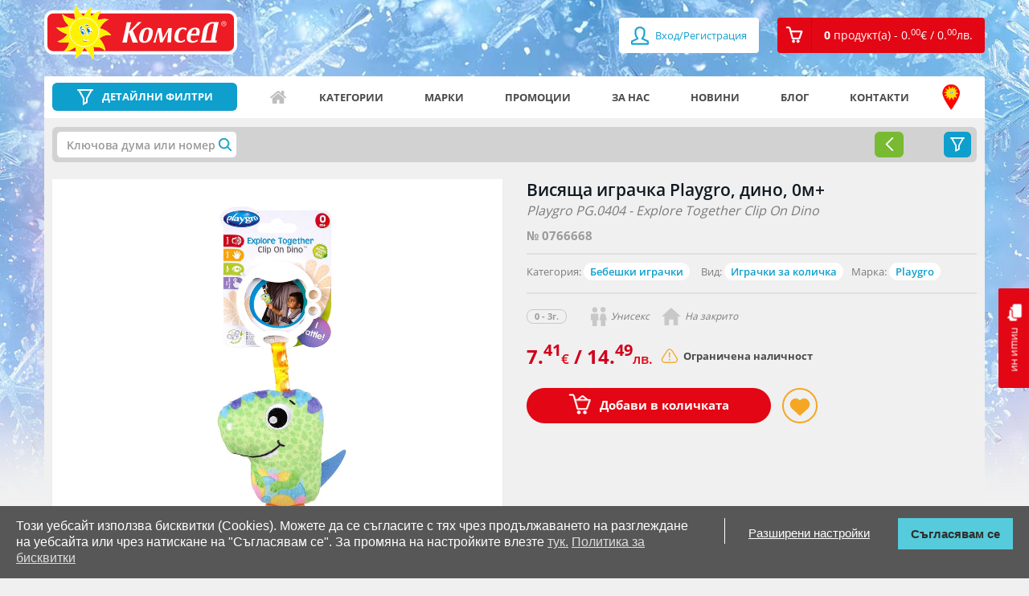

--- FILE ---
content_type: text/html; charset=utf-8
request_url: https://comsed.net/%D0%B2%D0%B8%D1%81%D1%8F%D1%89%D0%B0-%D0%B8%D0%B3%D1%80%D0%B0%D1%87%D0%BA%D0%B0-playgro-%D0%B4%D0%B8%D0%BD%D0%BE-0%D0%BC-
body_size: 16128
content:
<!DOCTYPE html>

<html>

<head>
	
	<meta charset="UTF-8">
	<title>Висяща играчка за бебета Playgro, дино, 0м+ | КОМСЕД</title>
	<meta name="viewport" content="width=device-width,initial-scale=1.0,maximum-scale=1,user-scalable=0">
	<meta property="og:locale" content="bg_BG" />
    <meta property="og:type" content="website" />
    <meta property="og:url" content="https://comsed.net/" />
    <meta property="og:site_name" content="КОМСЕД" />
    <meta property="og:image" content="https://comsed.net/catalog/view/theme/design/img/comsed.png" />

	<!-- <base href="https://comsed.net/" /> -->
		<meta name="description" content="Купете Висяща играчка за бебета Playgro, дино, 0м+ на цена 7.41€. Право на връщане в 14-дн. срок." />
    <meta property="og:title"  content="Висяща играчка за бебета Playgro, дино, 0м+ | КОМСЕД" />
    <meta property="og:description" content="Купете Висяща играчка за бебета Playgro, дино, 0м+ на цена 7.41€. Право на връщане в 14-дн. срок." />
    <meta name="twitter:title" content="Висяща играчка за бебета Playgro, дино, 0м+ | КОМСЕД" />
    <meta name="twitter:description" content="Купете Висяща играчка за бебета Playgro, дино, 0м+ на цена 7.41€. Право на връщане в 14-дн. срок." />
	
		<meta name="keywords" content= "Висяща играчка Playgro, дино, 0м+,Плейгро, плей гро, play gro, бебешки играчки, плюшени играчки, меки бебешки играчки, играчка за количка, бебешка играчка за легло" />
	
		<link rel="canonical" href="https://comsed.net/висяща-играчка-playgro-дино-0м-" />
	
	
	<!-- styles -->
		<link rel="stylesheet" href="https://comsed.net/catalog/view/theme/comsed/stylesheet/custom.css?lastmtime=1733780577">
		<link rel="stylesheet" href="https://comsed.net/catalog/view/theme/comsed/stylesheet/common.css?lastmtime=1476996960">
		<link rel="stylesheet" href="https://comsed.net/catalog/view/theme/design/css/bootstrap.min.css?lastmtime=1509114667">
		<link rel="stylesheet" href="https://comsed.net/catalog/view/theme/design/css/owl.carousel.css?lastmtime=1509114667">
		<link rel="stylesheet" href="https://comsed.net/catalog/view/theme/design/css/jquery.mCustomScrollbar.css?lastmtime=1509114667">
		<link rel="stylesheet" href="https://comsed.net/catalog/view/theme/design/css/animate.css?lastmtime=1509114667">
		<link rel="stylesheet" href="https://comsed.net/catalog/view/theme/design/css/magnific-popup.css?lastmtime=1509114667">
		<link rel="stylesheet" href="https://comsed.net/catalog/view/theme/design/css/main.css?lastmtime=1764949181">
		<link rel="stylesheet" href="https://comsed.net/catalog/view/theme/design/css/temporary.css?lastmtime=1541258450">
		<link rel="stylesheet" href="https://comsed.net/catalog/view/theme/design/css/responsive.css?lastmtime=1641984131">
		<link rel="stylesheet" href="https://comsed.net/catalog/view/theme/comsed/stylesheet/fonts_googleapis.css?lastmtime=1459262910">
		<link rel="stylesheet" href="https://comsed.net/catalog/view/theme/comsed/stylesheet/jquery-ui.css?lastmtime=1520853412">
		<link rel="stylesheet" href="https://comsed.net/catalog/view/javascript/font-awesome/css/font-awesome.min.css?lastmtime=1456772806">
		<link rel='shortcut icon' type='image/x-icon' href='/catalog/view/theme/design/img/icon.jpg' />
	<!-- /styles -->

	<!-- scripts -->
		<script src='https://comsed.net/catalog/view/javascript/comsed/js/jquery-1.11.3.min.js?lastmtime=1459262910'></script>
		<script src='https://comsed.net/catalog/view/javascript/comsed/js/jquery-ui.js?lastmtime=1459262910'></script>
		<script src='https://comsed.net/catalog/view/javascript/common.js?lastmtime=1609692992'></script>
		<script src='https://comsed.net/catalog/view/javascript/clib.js?lastmtime=1664361694'></script>
		<script src='https://comsed.net/catalog/view/javascript/comsed/js/bootstrap.min.js?lastmtime=1459262910'></script>
		<script src='https://comsed.net/catalog/view/javascript/comsed/js/owl.carousel.min.js?lastmtime=1498568041'></script>
		<script src='https://comsed.net/catalog/view/javascript/comsed/js/jquery.mCustomScrollbar.concat.min.js?lastmtime=1459262910'></script>
		<script src='https://comsed.net/catalog/view/javascript/comsed/js/jquery.magnific-popup.min.js?lastmtime=1459262910'></script>
		<script src='https://comsed.net/catalog/view/javascript/comsed/js/video.js?lastmtime=1505817992'></script>
		<script src='https://comsed.net/catalog/view/javascript/comsed/js/banners.js?lastmtime=1609692992'></script>
		<script src='https://comsed.net/catalog/view/javascript/comsed/js/pcollapse.js?lastmtime=1498487782'></script>
		<!-- /scripts -->
	
	<!-- <style>.async-hide { opacity: 0 !important} </style>
	<script>(function(a,s,y,n,c,h,i,d,e){s.className+=' '+y;h.start=1*new Date;
	h.end=i=function(){s.className=s.className.replace(RegExp(' ?'+y),'')};
	(a[n]=a[n]||[]).hide=h;setTimeout(function(){i();h.end=null},c);h.timeout=c;
	})(window,document.documentElement,'async-hide','dataLayer',4000,
	{'GTM-WDSC3XQ':true});</script> -->

	<!-- <script>
	  (function(i,s,o,g,r,a,m){i['GoogleAnalyticsObject']=r;i[r]=i[r]||function(){
	  (i[r].q=i[r].q||[]).push(arguments)},i[r].l=1*new Date();a=s.createElement(o),
	  m=s.getElementsByTagName(o)[0];a.async=1;a.src=g;m.parentNode.insertBefore(a,m)
	  })(window,document,'script','//www.google-analytics.com/analytics.js','ga');

	  ga('create', 'UA-75619103-1', 'auto');
	  ga('require', 'GTM-WDSC3XQ');
	</script> -->

	<!-- Global site tag (gtag.js) - Google Analytics -->
	<script async src="https://www.googletagmanager.com/gtag/js?id=G-T7HEV0239V"></script>
	<script>
	  window.dataLayer = window.dataLayer || [];
	  function gtag(){dataLayer.push(arguments);}
	  gtag('js', new Date());

	  gtag('config', 'G-T7HEV0239V', { 'debug_mode': true });
	</script>

	<!-- Facebook Pixel Code -->
	<script>
	!function(f,b,e,v,n,t,s){if(f.fbq)return;n=f.fbq=function(){n.callMethod?
	n.callMethod.apply(n,arguments):n.queue.push(arguments)};if(!f._fbq)f._fbq=n;
	n.push=n;n.loaded=!0;n.version='2.0';n.queue=[];t=b.createElement(e);t.async=!0;
	t.src=v;s=b.getElementsByTagName(e)[0];s.parentNode.insertBefore(t,s)}(window,
	document,'script','https://connect.facebook.net/en_US/fbevents.js');
	fbq('init', '837836226299491'); // Insert your pixel ID here.
	fbq('track', 'PageView');
	</script>
	<noscript><img height="1" width="1" style="display:none"
	src="https://www.facebook.com/tr?id=837836226299491&ev=PageView&noscript=1"
	/></noscript>
	<!-- DO NOT MODIFY -->
	<!-- End Facebook Pixel Code -->

	

	
	
		<script type="text/javascript">
    (function () {
        var s = document.createElement('script');
        s.type = 'text/javascript';
        s.async = true;
        s.src = 'https://gdpr.noterium.com/gdpr/v1.min.js';
        s.onload = function() {
            getClientParams("5Flx1FycQtY38xKX1QvWLE4gOXkf3wrc");
        };
        var x = document.getElementsByTagName('script')[0];
        x.parentNode.insertBefore(s, x);
    })();
	</script>
	
	<!-- TikTok Pixel Code Start -->
<script>
!function (w, d, t) {
  w.TiktokAnalyticsObject=t;var ttq=w[t]=w[t]||[];ttq.methods=["page","track","identify","instances","debug","on","off","once","ready","alias","group","enableCookie","disableCookie","holdConsent","revokeConsent","grantConsent"],ttq.setAndDefer=function(t,e){t[e]=function(){t.push([e].concat(Array.prototype.slice.call(arguments,0)))}};for(var i=0;i<ttq.methods.length;i++)ttq.setAndDefer(ttq,ttq.methods[i]);ttq.instance=function(t){for(
var e=ttq._i[t]||[],n=0;n<ttq.methods.length;n++)ttq.setAndDefer(e,ttq.methods[n]);return e},ttq.load=function(e,n){var r="https://analytics.tiktok.com/i18n/pixel/events.js",o=n&&n.partner;ttq._i=ttq._i||{},ttq._i[e]=[],ttq._i[e]._u=r,ttq._t=ttq._t||{},ttq._t[e]=+new Date,ttq._o=ttq._o||{},ttq._o[e]=n||{};n=document.createElement("script")
;n.type="text/javascript",n.async=!0,n.src=r+"?sdkid="+e+"&lib="+t;e=document.getElementsByTagName("script")[0];e.parentNode.insertBefore(n,e)};


  ttq.load('D45GETJC77UCC4231G60');
  ttq.page();
}(window, document, 'ttq');
</script>
<!-- TikTok Pixel Code End -->
</head>

<body>

	<div class="mask-overlay"></div>
	

		
	

	<header>
		<!-- <a href="tel:+359875333456" class="visible-xs header-tel"></a> -->
		<a href="https://comsed.net/contacts" class="visible-xs header-tel"></a>

		<div class="log-reg visible-xs">

						<a href="https://comsed.net/index.php?route=account/login"><span class="fa fa-user"></span> Вход/Регистрация</a>
					 
		</div>

		<div class="container">

			<div class="row">

				<div class="col-xs-7 col-sm-4 col-md-3">

					<a href="https://comsed.net/" class="logo" data-toggle="tooltip" data-placement="right" title="Начало">
					<img src="https://comsed.net/image/catalog/Logo-and-backgrounds/logo.svg?lastmtime=1612185411" class="img-responsive" alt=""/>
										</a>

				</div>

				<div class="col-xs-5 col-sm-8 col-md-9">

					<ul class="pull-right reg-cart clearfix">

												<li><a href="https://comsed.net/index.php?route=account/login"><span class="fa fa-user fa-lg"></span> Вход/Регистрация</a></li>
						
						<li id="cart" class="dropdown"><!-- <a href="#" class="dropdown-toggle" data-toggle="dropdown" role="button" aria-expanded="false"><i class="cart-icon"></i><span>0 <span>продукт(а) - 0.<sup>00</sup><span class="currency-symbol">€</span> / 0.<sup>00</sup><span class="currency-symbol">лв.</span></span></span></a>-->
<a href="https://comsed.net/index.php?route=checkout/cart" role="button" aria-expanded="false"><i class="cart-icon"></i><span>0 <span>продукт(а) - 0.<sup>00</sup><span class="currency-symbol">€</span> / 0.<sup>00</sup><span class="currency-symbol">лв.</span></span></span></a>

<ul class="dropdown-menu">
  <li class="title"><span class="triangle"></span>Вашата кошница</li>
      <li>Кошницата е празна.</li>
  </ul>
</li>

						<!-- <li class="hidden-lg hidden-md hidden-sm dropdown mobile-search">

							<a href="#" class="dropdown-toggle" data-toggle="dropdown" role="button" aria-haspopup="true" aria-expanded="false"></a>

							<form class="dropdown-menu search-form hidden-lg hidden-md hidden-sm" method="POST" action="#">

								<div class="input-group">

									<input type="text" class="form-control" placeholder="Търси артикул">

									<span class="input-group-btn">

										<button class="btn btn-default" type="button">Търси</button>

									</span>

								</div>/input-group

							</form>

						</li> -->

					</ul>

				</div>

			</div>

		</div>

	</header>
	
	 	  	<div class="background-bg" style="background-image: url(https://comsed.net/image/catalog/Logo-and-backgrounds/home-background.jpg?mtime=1768209964)"></div>
	 	
	<a href="https://comsed.net/index.php?route=information/contact" class="chat hidden-xs"><i></i>пиши ни</a>

	<div id="scroll" style="z-index: 99999999" class="drop-rigt-mouseleave-exception">
		<img class="drop-rigt-mouseleave-exception" src="/catalog/view/theme/design/listing-lego/img/scroll.svg">
	</div>
 
<div class="container mt15">

    <div class="row">

        <section class="full-width-nav site-navigation">
            
            <div class="col-xs-12 col-sm-12">

                <aside class="menu-filter inside-product-filter">
                <!-- filters -->
               
                </aside>
                <!-- nav menu -->
                <nav class="navbar navbar-default">

	<!-- Brand and toggle get grouped for better mobile display -->

	<div class="navbar-header">
		
		<div class="input-group header-search">
			<a href="https://comsed.net/%D0%B2%D1%81%D0%B8%D1%87%D0%BA%D0%B8/?sort=p.promo&amp;order=DESC" class="link-filters no-filters">
				<button type="button" class="navbar-toggle collapsed" data-toggle="collapse" data-target="#bs-example-navbar-collapse-1" aria-expanded="false">
					<span class="icon-bar"></span>
					<span class="icon-bar"></span>
					<span class="icon-bar"></span>
				</button>
				<span>ДЕТАЙЛНИ ФИЛТРИ</span>
			</a>
			<a class="link-filters active" onclick="filters.toggle();"><span>ДЕТАЙЛНИ ФИЛТРИ</span></a>
		</div>
		
		<a id="top_menu_mobile_button" href="#" class="hidden-lg hidden-md hidden-sm" data-toggle="collapse" data-target="#bs-example-navbar-collapse-1" aria-expanded="false">
			<span></span>
			<span></span>
			<span></span>
			Меню
		</a>

	</div>

	<!-- Collect the nav links, forms, and other content for toggling -->

	<div class="collapse navbar-collapse" id="bs-example-navbar-collapse-1">

		<ul class="nav navbar-nav">

<!-- 											<li><a href="/">Начало</a></li>
															<li><a href="https://comsed.net/about-us">За нас</a></li>
															<li><a href="/news">Новини</a></li>
															<li><a href="/promo">Промоции</a></li>
															<li><a href="/blog">Блог</a></li>
															<li><a href="https://comsed.net/contacts">КОНТАКТИ</a></li>
							 -->
			<li class="icon-home"><a href="https://comsed.net/" data-toggle="tooltip" data-placement="top" data-original-title="Начало">Начало</a></li>
			<li class="icon-categories visible-xs"><a href="https://comsed.net/категории">Категории</a></li>
			<li class="icon-filter-menu visible-xs"><a href="%D0%B2%D1%81%D0%B8%D1%87%D0%BA%D0%B8?sort=p.custom_sales_count&order=DESC">Детайлни филтри</a></li>
			<li class="hidden-xs"><a href="https://comsed.net/категории">Категории</a></li>
			<li class="icon-brands"><a href="https://comsed.net/марки">Марки</a></li>
			<li class="icon-promo"><a href="https://comsed.net/promo">Промоции</a></li>
			<li class="icon-aboutus"><a href="https://comsed.net/about-us">За нас</a></li>
			<li class="icon-news"><a href="https://comsed.net/news">Новини</a></li>
			<li class="icon-blog"><a href="https://comsed.net/blog">Блог</a></li>
			<li class="icon-contacts"><a href="https://comsed.net/contacts">Контакти</a></li>
			<li class="icon-address"><a href="https://comsed.net/a%D0%B4%D1%80%D0%B5%D1%81%D0%B8-%D0%BD%D0%B0-%D0%BC%D0%B0%D0%B3%D0%B0%D0%B7%D0%B8%D0%BD%D0%B8%D1%82%D0%B5" data-toggle="tooltip" data-placement="top" data-original-title="Адреси на магазините">Адреси на магазините</a></li>
			<!-- <li class="close-toggle-menu visible-xs"><a href="#" data-toggle="collapse" data-target=".navbar-collapse.in">Затвори</a></li> -->

		</ul>
		<div class="visible-xs log-in-menu">
							<ul>
					<li><a href="https://comsed.net/index.php?route=account/login">Вход/Регистрация</a></li>
				</ul>
					</div>
		<ul class="visible-xs mobile-menu"> 
			<li><a href="https://comsed.net/%D0%BE%D0%B1%D1%89%D0%B8-%D1%83%D1%81%D0%BB%D0%BE%D0%B2%D0%B8%D1%8F">Общи условия</a></li>
			<li><a href="https://comsed.net/brands">Марки</a></li>
			<li><a href="https://comsed.net/%D0%BA%D0%B0%D0%BA-%D0%B4%D0%B0-%D1%82%D1%8A%D1%80%D1%81%D1%8F">Как да търся</a></li>
			<li><a href="https://comsed.net/a%D0%B4%D1%80%D0%B5%D1%81%D0%B8-%D0%BD%D0%B0-%D0%BC%D0%B0%D0%B3%D0%B0%D0%B7%D0%B8%D0%BD%D0%B8%D1%82%D0%B5">Адреси на магазините</a></li>
			<li><a href="https://comsed.net/%D0%B4%D0%BE%D1%81%D1%82%D0%B0%D0%B2%D0%BA%D0%B0">Доставка</a></li>
			<li><a href="https://comsed.net/%D0%BE%D1%82%D0%BA%D0%B0%D0%B7-%D0%BE%D1%82-%D0%BF%D0%BE%D1%80%D1%8A%D1%87%D0%BA%D0%B0">Отказ от поръчка</a></li>
			<li><a href="https://comsed.net/%D0%BA%D0%B0%D1%80%D0%B8%D0%B5%D1%80%D0%B8">Кариери</a></li>
			<li><a href="https://comsed.net/index.php?route=information/information&information_id=25">Ваучери</a></li>
		</ul>

	</div><!-- /.navbar-collapse -->

</nav>

<script type="text/javascript">
	$('#top_menu_mobile_button').on('click', function(){
		$(this).toggleClass('active');
	});
</script>                <!-- nav menu end -->
            </div> 

            <div class="col-xs-12 col-sm-12">
                <div class="gray-bg">
                    
                    

                    <div class="selected-filters"><div id="f_loader" style="display:none;"></div>
<script type="text/javascript">
	$.ajax({
		url: 'https://comsed.net/index.php?route=module/filter2/load',
		method: 'POST',		
		dataType: 'html',
		cache: false,
		async: true,
		data: {"url":"aHR0cHM6Ly9jb21zZWQubmV0L9Cy0LjRgdGP0YnQsC3QuNCz0YDQsNGH0LrQsC1wbGF5Z3JvLdC00LjQvdC+LTDQvC0="},
		success: function(html) {
			 $("#f_loader").html(html);
			 $("#f_loader").show();
			// $("#f_loader").fadeIn();
		},			
		error: function(xhr, ajaxOptions, thrownError) {
			console.log(thrownError + "\r\n" + xhr.statusText + "\r\n" + xhr.responseText);
		}
	});
</script></div>
                    <script type="text/javascript">
                    function filters_callback()
                    {
                        filters.close();
                    }
                    </script>

                                
                    <div class="listing-preview-product">
                        <div class="row">
                            <div class="col-xs-12">
                                <!-- <div class="happy-weekend">
                                    <a href="https://comsed.net/happy-weekend" target="_blank"><img src="https://comsed.net/catalog/view/theme/design/img/Happy-Weekend-logo.png" class="img-responsive" alt="Happy Weekend"></a>
                                    <div class="butons">
                                        <a href="https://comsed.net/happy-weekend" class="btn view-more" target="_blank">Виж условията и вземи талон за <b>-30%</b> отстъпка</a>
                                    </div>
                                </div> -->
                            </div>
                            <div class="col-md-6 col-xs-12">
                                <div class="clearfix visible-xs">
                                      
                                </div>
                                <div class="thumbnails clearfix"> 
                                    <div>
                                        
                                                                                                                                                                        

                                        <a class="thumbnail" href="https://comsed.net/image/cache/catalog/toys/0766668/0766668-1-1200x1000.webp" title=""><img src="https://comsed.net/image/cache/catalog/toys/0766668/0766668-1-1200x1000.webp" title="Детска висяща играчка Playgro, дино, 0м+" alt="Висяща играчка Playgro, дино, 0м+ PG.0404" /></a>
                                    </div>
                                    
                                    <div class="product-gallery-slider">
                                         
                                        <div class="image-additional">
                                            <a class="thumbnail" href="https://comsed.net/image/cache/catalog/toys/0766668/0766668-2-1200x1000.webp">
                                                <img src="https://comsed.net/image/cache/catalog/toys/0766668/0766668-2-85x71.webp" title="Детска висяща играчка Playgro, дино, 0м+ thumb 2" alt="Висяща играчка Playgro, дино, 0м+ PG.0404 thumb 2" />
                                            </a>
                                        </div> 
                                         
                                        <div class="image-additional">
                                            <a class="thumbnail" href="https://comsed.net/image/cache/catalog/toys/0766668/0766668-3-1200x1000.webp">
                                                <img src="https://comsed.net/image/cache/catalog/toys/0766668/0766668-3-85x71.webp" title="Детска висяща играчка Playgro, дино, 0м+ thumb 3" alt="Висяща играчка Playgro, дино, 0м+ PG.0404 thumb 3" />
                                            </a>
                                        </div> 
                                         
                                        <div class="image-additional">
                                            <a class="thumbnail" href="https://comsed.net/image/cache/catalog/toys/0766668/0766668-4-1200x1000.webp">
                                                <img src="https://comsed.net/image/cache/catalog/toys/0766668/0766668-4-85x71.webp" title="Детска висяща играчка Playgro, дино, 0м+ thumb 4" alt="Висяща играчка Playgro, дино, 0м+ PG.0404 thumb 4" />
                                            </a>
                                        </div> 
                                                                            </div>

                                </div>
                            </div>
                            <div class="col-md-6 col-xs-12" id="product"> 
                                <div class="clearfix">
                                    <div class="hidden-xs">
                                         
                                    </div>
                                    <h1 class="title">
                                                                        Висяща играчка Playgro, дино, 0м+</h1>
                                    <h2 class="sub-title hidden-xs"> Playgro PG.0404 - Explore Together Clip On Dino</h2> 
                                </div>

                                <span class="art-number">№ 0766668</span>
                                
                                <hr>
                                
                                <ul class="list-unstyled mt0">  

                                                                        
                                                                        <li class="multiple-elements">Категория: 
                                        <span>
                                                                                            <a href="https://comsed.net/категории/бебешки-играчки">Бебешки играчки</a>
                                                                                    </span>
                                    </li>
                                    
                                                                        <li class="multiple-elements">Вид:
                                        <span>
                                                                                            <a href="https://comsed.net/бебешки-играчки/играчки-за-количка/">Играчки за количка</a>
                                                                                    </span>
                                    
                                    <li>
                                                                                Марка: <span> <a href="https://comsed.net/playgro">Playgro</a></span>
                                        
                                        
                                                                                                                                                                                                                                                                                                                                                                                                                             
                                    </li>
                                </ul>
                                
                                <hr>

                                <div class="info">
                                    <ul class="clearfix">

                                        <!-- block -->
                                                                                                                                                                            <li><strong>0 - 3г.</strong>
                                                                                    
                                                                                    </li>
                                        <!-- block end -->

                                                                                                                                <li><i class="girl-icon"></i>Момиче</li>
                                                                                                                                                                            <li><i class="unisex-icon"></i>Унисекс</li>
                                                                                                                                                                            <li><i class="boy-icon"></i>Момче</li>
                                                                                                                                                                            <li><i class="outdoor-icon"></i>На закрито</li>
                                                                                    
                                        
                                        
                                    </ul>
                                </div>
                                
                                <div class="product-main-info">
                                <!-- status -->
                                    <div class="product-row">
                                                                                <div class="product-price-status">
                                            <h2>
                                               <!--  55.<sup>90</sup> <span>лв.</span></strike>  -->
                                                
                                                                                                        7.<sup>41</sup><span class="currency-symbol">€</span> / 14.<sup>49</sup><span class="currency-symbol">лв.</span>
                                                                                            </h2>
                                        </div>
                                                                            
                                                                                <div class="product-status"> 
                                                                                        <span class="availability triangle"><b>Ограничена наличност</b></span>
                                                                               
                                        </div>
                                         
                                    </div>
                                    <div class="date-promo">
                                        <!-- <span>Pirates -15%  намаление</span> -->
                                        <!-- <span>Само за Online поръчки </span> -->
                                        
                                    </div>

                                                                        <div class="add-cart-like">
                                    <form class="form-inline">
                                                                            
                                            <input type="hidden" name="quantity" value="1" />

                                            <input type="hidden" name="product_id" value="267486" />
                                            <button title="Добави в количката" id="button-cart" class="btn btn-default add-cart"><i class="cart-icon"></i><span class="hidden-xs">Добави в количката</span><span class="visible-xs">Купи</span></button>

                                                                            
                                        <button title="Добави в любими" onclick="wishlist.add(267486); return false;" class="btn btn-default add-fav"><i></i></button>
                                    </form>
                                    </div><!-- add-cart-like -->
                                    
                                    
                                    
                                                                                                    </div>
                            </div>
                        </div>
                    </div><!-- listign-prev product -->
                <!-- new design -->

                </div>

                <div id="product_options" class="optional-product-box">
                                    </div>
                <script type="text/javascript">
                $(document).ready(function () {
                    if($(window).width() <= 768) 
                    {
                        $('#product_options').detach().insertBefore('.product-main-info .date-promo');
                    }
                });
                </script>


            <div class="options-video">
                
                <!-- video -->
                                <!-- /video -->

                <div id="nav-tabs" class="nav nav-tabs" role="tablist">

                    <div role="presentation" class="active nav-link"><h3><a href="#description" aria-controls="description" role="tab" data-toggle="tab">Описание</a></h3></div>

                  <!--   <div role="presentation"><h3><a href="#specification" aria-controls="specification" role="tab" data-toggle="tab">Спецификация</a></h3></div> -->

                                        <div id="stock_by_store" role="presentation" class="nav-link"><h3 data-toggle="modal" data-target="#quantity_popup"><a id="stock-by-store-tab" href="#stock-by-store" aria-controls="stock-by-store" role="tab" data-toggle="tab">Наличности по магазини</a></h3></div>
                                       
                   
                    <script type="text/javascript">
                        $("div.nav.nav-tabs div.nav-link").click(function(){
                            $("div.nav.nav-tabs div.nav-link.active").removeClass("active");
                            $(this).addClass("active");
                        });
                    </script>
                </div>

                <div class="tab-content">

                    <div role="tabpanel" class="tab-pane fade in active" id="description">
                        <p style="text-align: justify; "><span style="font-weight: bold;">Висяща играчка Playgro, дино, 0м+</span></p><p style="text-align: justify; ">Playgro Висяща играчка Дино има халка за лесно и удобно закачване на количката, така че бебето да се забавлява навсякъде. Ярките живи цветове насърчават визуалното възприятие, а дрънкащите и шумолящите звуцистимулират слуха на бебето. Играчката е идеална за развитие на двигателните умения и координацията очи-ръце. Изработена от различни материи за изследване. Подходяща за новородени бебета от 0м+.</p>
                        <hr/>
                        <span class="specification-text">Спецификация:</span>
                        <ul>

                                                            <li>Комсед №: <b>0766668</b></li>
                            
                                                            <li>Име: <b>Висяща играчка Playgro, дино, 0м+</b></li>
                            
                                                            <li>Бар-код (EAN): <b>9321104884688</b></li>
                            
                                                            <li>Фабричен №: <b>PG.0404</b></li>
                            
                                                            <li>Name: <b>Playgro PG.0404 - Explore Together Clip On Dino</b></li>
                            
                            
                            
                             
                            
                            
                                                            <li>Тегло: <b>0.03 кг.</b></li>
                            
                            
                                                    </ul>
                    </div>

                    <div role="tabpanel" class="tab-pane fade" id="specification">
 
                    </div>

                                        <div role="tabpanel" class="tab-pane fade" id="stock-by-store">
                        <div style="max-width:600px; margin-left:auto; margin-right:auto;">
                                                            <span>Можете да видите адресите на нашите магазини <a href="https://comsed.net/aдреси-на-магазините" target="_blank">тук</a></span>
                                <br>
                                <span style="color: red">* Посочената наличност не е в реално време и е възможно междувременно продуктът да бъде изчерпан.</span>
                                <table class="table center">
                                    <thead>
                                        <tr>
                                            <th>Магазин</th>
                                            <th class="text-right">Наличност към 2026-01-20 01:40:08</th>
                                        </tr>
                                    </thead>
                                    <tbody>
                                                                                    <tr>
                                                <td>Детски Магазин КОМСЕД в МОЛ София</td>
                                                                                                <td class="text-right"><b>1</b> бр.</td>
                                                                                            </tr>
                                                                                    <tr>
                                                <td>Детски Магазин КОМСЕД в МОЛ Парк Център</td>
                                                                                                <td class="text-right"><b style="color:red">0</b> бр.</td>
                                                                                            </tr>
                                                                                    <tr>
                                                <td>Детски Магазин КОМСЕД в The Mall</td>
                                                                                                <td class="text-right"><b style="color:red">0</b> бр.</td>
                                                                                            </tr>
                                                                                    <tr>
                                                <td>Детски Хипермаркет КОМСЕД в Скай Сити МОЛ</td>
                                                                                                <td class="text-right"><b style="color:red">0</b> бр.</td>
                                                                                            </tr>
                                                                                    <tr>
                                                <td>Детски Магазин КОМСЕД в MEGA MALL Люлин</td>
                                                                                                <td class="text-right"><b>2</b> бр.</td>
                                                                                            </tr>
                                                                                    <tr>
                                                <td>Детски Магазин КОМСЕД в Ринг МОЛ</td>
                                                                                                <td class="text-right"><b style="color:red">0</b> бр.</td>
                                                                                            </tr>
                                                                                    <tr>
                                                <td>Детски Хипермаркет КОМСЕД в ПАРАДАЙС център</td>
                                                                                                <td class="text-right"><b style="color:red">0</b> бр.</td>
                                                                                            </tr>
                                                                                    <tr>
                                                <td>Детски Хипермаркет КОМСЕД в Хармония</td>
                                                                                                <td class="text-right"><b>1</b> бр.</td>
                                                                                            </tr>
                                                                                    <tr>
                                                <td>Детски Магазин КОМСЕД в Дружба - Авигея</td>
                                                                                                <td class="text-right"><b style="color:red">0</b> бр.</td>
                                                                                            </tr>
                                                                                    <tr>
                                                <td>Детски Магазин КОМСЕД в България МОЛ</td>
                                                                                                <td class="text-right"><b>1</b> бр.</td>
                                                                                            </tr>
                                                                                    <tr>
                                                <td>Детски Магазин КОМСЕД на пл. Славейков</td>
                                                                                                <td class="text-right"><b style="color:red">0</b> бр.</td>
                                                                                            </tr>
                                                                                    <tr>
                                                <td>Детски магазин КОМСЕД в МОЛ Пловдив, ул.Перущица 8</td>
                                                                                                <td class="text-right"><b style="color:red">0</b> бр.</td>
                                                                                            </tr>
                                                                                    <tr>
                                                <td>Детски Хипермаркет КОМСЕД в Марково Тепе Мол Пловдив</td>
                                                                                                <td class="text-right"><b>2</b> бр.</td>
                                                                                            </tr>
                                                                                    <tr>
                                                <td>Детски магазин КОМСЕД в Пловдив Плаза МОЛ</td>
                                                                                                <td class="text-right"><b style="color:red">0</b> бр.</td>
                                                                                            </tr>
                                                                                    <tr>
                                                <td>Детски Магазин КОМСЕД в Пикадили Парк Варна</td>
                                                                                                <td class="text-right"><b style="color:red">0</b> бр.</td>
                                                                                            </tr>
                                                                                    <tr>
                                                <td>Детски Хипермаркет КОМСЕД в Делта Планет МОЛ, Варна</td>
                                                                                                <td class="text-right"><b style="color:red">0</b> бр.</td>
                                                                                            </tr>
                                                                                    <tr>
                                                <td>Детски магазин КОМСЕД в Слънчев Бряг</td>
                                                                                                <td class="text-right"><b style="color:red">0</b> бр.</td>
                                                                                            </tr>
                                                                                    <tr>
                                                <td>Детски магазин КОМСЕД в МОЛ Галерия Бургас</td>
                                                                                                <td class="text-right"><b style="color:red">0</b> бр.</td>
                                                                                            </tr>
                                                                                    <tr>
                                                <td>Детски магазин КОМСЕД във Велико Търново</td>
                                                                                                <td class="text-right"><b style="color:red">0</b> бр.</td>
                                                                                            </tr>
                                                                                    <tr>
                                                <td>Детски магазин КОМСЕД в Панорама МОЛ Плевен</td>
                                                                                                <td class="text-right"><b style="color:red">0</b> бр.</td>
                                                                                            </tr>
                                                                                    <tr>
                                                <td>Детски магазин КОМСЕД в Сити Център - Стара Загора</td>
                                                                                                <td class="text-right"><b style="color:red">0</b> бр.</td>
                                                                                            </tr>
                                                                                    <tr>
                                                <td>Детски магазин КОМСЕД в МОЛ Галерия - Стара Загора</td>
                                                                                                <td class="text-right"><b style="color:red">0</b> бр.</td>
                                                                                            </tr>
                                                                                    <tr>
                                                <td>Детски магазин КОМСЕД  в Казанлък</td>
                                                                                                <td class="text-right"><b style="color:red">0</b> бр.</td>
                                                                                            </tr>
                                                           
                                    </tbody>
                                </table>
                                                    </div>
                    </div>
                    
                </div>

            </div>

        </div>
        </section> 
        <div class="spacer-10"></div>
        <!-- related -->
         
        <div class="col-xs-12">
            <div class="lego-sldier-box">
                <div class="title-listing blue-title">
                    <h2 class="title">Свързани и подобни продукти</h2>
                </div>

                <div class="owl-carousel-lego">
                    



        <div class="product-info">    
    
                
                
                
        
    
        <a href="https://comsed.net/спирала-за-количка-playgro-twirly-whirly-fauna-friends-0м-" class="thumbnail">

            <img class="img-responsive" src="https://comsed.net/image/cache/catalog/toys/0799783/0799783-1-270x225.webp" alt="Спирала за количка с играчки за бебета и деца Playgro Twirly Whirly Fauna Friends, 0м+ PG.0449" title="Детска играчка спирала за количка Playgro Twirly Whirly Fauna Friends, 0м+">
            <span class="article-number text-center">№ <span>0799783</span></span>
                        
        </a>

        <div class="product-content">

            <h2 class="product-title">
                        <a href="https://comsed.net/спирала-за-количка-playgro-twirly-whirly-fauna-friends-0м-">Спирала за количка Playgro Twirly Whirly Fauna Friends, 0м+<!-- , <span>Playgro</span> --></a></h2>

            <div class="product-icons">

                <ul class="clearfix">
                                                                        <li><i class="girl-icon" data-toggle="tooltip" data-placement="top" title="Момиче"></i></li>
                                                                                                <li><i class="unisex-icon" data-toggle="tooltip" data-placement="top" title="Унисекс"></i></li>
                                                                                                <li><i class="boy-icon" data-toggle="tooltip" data-placement="top" title="Момче"></i></li>
                                                                                                <li><i class="outdoor-icon" data-toggle="tooltip" data-placement="top" title="На закрито"></i></li>
                                            
                                            
                            
                        <li><span>0 - 1г.</span></li>
                                            
                    
                                                      
                </ul>

            </div>

            <div class="product-price text-center">
                                    <span title="">
                                        <span>28.<sup>58</sup><span class="currency-symbol">€</span> / 55.<sup>90</sup><span class="currency-symbol">лв.</span></span>
                 
                                                        <span class="pieces" data-toggle="tooltip" data-placement="top" title="В наличност"><i class="instock"></i></span>
                                        
                </span>
                <div class="buttons">

                   
                                        
                                                                    <a href="#" class="add-to-cart" data-toggle="tooltip"  title="Добави в количката" onclick="cart.add(282326); return false;"><i></i>Купи</a>
                                                
                        <a href="#" class="add-fav" data-toggle="tooltip" title="Добави в любими" onclick="wishlist.add(282326); return false;"><i></i></a>
                                        
                                        
                </div>

                
            </div>

          <!--   <div class="article-number text-center">Арт. № <span>0799783</span></div> -->

        </div>

    </div><!-- product-info -->












        <div class="product-info">    
    
                
                
                
        
    
        <a href="https://comsed.net/висяща-играчка-playgro-полярно-мече-0м-" class="thumbnail">

            <img class="img-responsive" src="https://comsed.net/image/cache/catalog/toys/0766669/0766669-1-270x225.webp" alt="Висяща играчка Playgro, полярно мече, 0м+ PG.0406" title="Детска висяща играчка Playgro, полярно мече, 0м+">
            <span class="article-number text-center">№ <span>0766669</span></span>
                        
        </a>

        <div class="product-content">

            <h2 class="product-title">
                        <a href="https://comsed.net/висяща-играчка-playgro-полярно-мече-0м-">Висяща играчка Playgro, полярно мече, 0м+<!-- , <span>Playgro</span> --></a></h2>

            <div class="product-icons">

                <ul class="clearfix">
                                                                        <li><i class="girl-icon" data-toggle="tooltip" data-placement="top" title="Момиче"></i></li>
                                                                                                <li><i class="unisex-icon" data-toggle="tooltip" data-placement="top" title="Унисекс"></i></li>
                                                                                                <li><i class="boy-icon" data-toggle="tooltip" data-placement="top" title="Момче"></i></li>
                                                                                                <li><i class="outdoor-icon" data-toggle="tooltip" data-placement="top" title="На закрито"></i></li>
                                            
                                            
                            
                        <li><span>0 - 3г.</span></li>
                                            
                    
                                                      
                </ul>

            </div>

            <div class="product-price text-center">
                                    <span title="">
                                        <span>7.<sup>41</sup><span class="currency-symbol">€</span> / 14.<sup>49</sup><span class="currency-symbol">лв.</span></span>
                 
                                                        <span class="pieces" data-toggle="tooltip" data-placement="top" title="Ограничено количество"><i class="attention"></i></span>
                                        
                </span>
                <div class="buttons">

                   
                                        
                                                                    <a href="#" class="add-to-cart" data-toggle="tooltip"  title="Добави в количката" onclick="cart.add(267487); return false;"><i></i>Купи</a>
                                                
                        <a href="#" class="add-fav" data-toggle="tooltip" title="Добави в любими" onclick="wishlist.add(267487); return false;"><i></i></a>
                                        
                                        
                </div>

                
            </div>

          <!--   <div class="article-number text-center">Арт. № <span>0766669</span></div> -->

        </div>

    </div><!-- product-info -->












        <div class="product-info">    
    
                
                
                
        
    
        <a href="https://comsed.net/активна-играчка-playgro-лама-лупе-0м-" class="thumbnail">

            <img class="img-responsive" src="https://comsed.net/image/cache/catalog/toys/0766670/0766670-1-270x225.webp" alt="Активна играчка Playgro, Лама Лупе, 0м+ PG.0407" title="Детска активна играчка Playgro, Лама Лупе, 0м+">
            <span class="article-number text-center">№ <span>0766670</span></span>
                        
        </a>

        <div class="product-content">

            <h2 class="product-title">
                        <a href="https://comsed.net/активна-играчка-playgro-лама-лупе-0м-">Активна играчка Playgro, Лама Лупе, 0м+<!-- , <span>Playgro</span> --></a></h2>

            <div class="product-icons">

                <ul class="clearfix">
                                                                        <li><i class="girl-icon" data-toggle="tooltip" data-placement="top" title="Момиче"></i></li>
                                                                                                <li><i class="unisex-icon" data-toggle="tooltip" data-placement="top" title="Унисекс"></i></li>
                                                                                                <li><i class="boy-icon" data-toggle="tooltip" data-placement="top" title="Момче"></i></li>
                                                                                                <li><i class="outdoor-icon" data-toggle="tooltip" data-placement="top" title="На закрито"></i></li>
                                            
                                            
                            
                        <li><span>0 - 3г.</span></li>
                                            
                    
                                                      
                </ul>

            </div>

            <div class="product-price text-center">
                                    <span title="">
                                        <span>20.<sup>40</sup><span class="currency-symbol">€</span> / 39.<sup>90</sup><span class="currency-symbol">лв.</span></span>
                 
                                                        <span class="pieces" data-toggle="tooltip" data-placement="top" title="Ограничено количество"><i class="attention"></i></span>
                                        
                </span>
                <div class="buttons">

                   
                                        
                                                                    <a href="#" class="add-to-cart" data-toggle="tooltip"  title="Добави в количката" onclick="cart.add(267488); return false;"><i></i>Купи</a>
                                                
                        <a href="#" class="add-fav" data-toggle="tooltip" title="Добави в любими" onclick="wishlist.add(267488); return false;"><i></i></a>
                                        
                                        
                </div>

                
            </div>

          <!--   <div class="article-number text-center">Арт. № <span>0766670</span></div> -->

        </div>

    </div><!-- product-info -->












        <div class="product-info">    
    
                
                
                
        
    
        <a href="https://comsed.net/активна-играчка-playgro-ленивец-сало-0м-" class="thumbnail">

            <img class="img-responsive" src="https://comsed.net/image/cache/catalog/toys/0766672/0766672-1-270x225.webp" alt="Активна играчка Playgro, ленивец сало, 0м+ PG.0409" title="Детска сктивна играчка Playgro, ленивец сало, 0м+">
            <span class="article-number text-center">№ <span>0766672</span></span>
                        
        </a>

        <div class="product-content">

            <h2 class="product-title">
                        <a href="https://comsed.net/активна-играчка-playgro-ленивец-сало-0м-">Активна играчка Playgro, ленивец сало, 0м+<!-- , <span>Playgro</span> --></a></h2>

            <div class="product-icons">

                <ul class="clearfix">
                                                                        <li><i class="girl-icon" data-toggle="tooltip" data-placement="top" title="Момиче"></i></li>
                                                                                                <li><i class="unisex-icon" data-toggle="tooltip" data-placement="top" title="Унисекс"></i></li>
                                                                                                <li><i class="boy-icon" data-toggle="tooltip" data-placement="top" title="Момче"></i></li>
                                                                                                <li><i class="outdoor-icon" data-toggle="tooltip" data-placement="top" title="На закрито"></i></li>
                                            
                                            
                            
                        <li><span>0 - 3г.</span></li>
                                            
                    
                                                      
                </ul>

            </div>

            <div class="product-price text-center">
                                    <span title="">
                                        <span>20.<sup>40</sup><span class="currency-symbol">€</span> / 39.<sup>90</sup><span class="currency-symbol">лв.</span></span>
                 
                                                        <span class="pieces" data-toggle="tooltip" data-placement="top" title="Ограничено количество"><i class="attention"></i></span>
                                        
                </span>
                <div class="buttons">

                   
                                        
                                                                    <a href="#" class="add-to-cart" data-toggle="tooltip"  title="Добави в количката" onclick="cart.add(267490); return false;"><i></i>Купи</a>
                                                
                        <a href="#" class="add-fav" data-toggle="tooltip" title="Добави в любими" onclick="wishlist.add(267490); return false;"><i></i></a>
                                        
                                        
                </div>

                
            </div>

          <!--   <div class="article-number text-center">Арт. № <span>0766672</span></div> -->

        </div>

    </div><!-- product-info -->










    <!-- tracking -->
    <div id="tracking">
        <!-- enhanced ecommerce tracking -->
        <!-- <script type="text/javascript">
        ga('require', 'ec');
                ga('ec:addImpression', {
          'id': '0799783',  
          'name': 'Спирала за количка Playgro Twirly Whirly Fauna Friends, 0м+',
          'position': 1        });
                ga('ec:addImpression', {
          'id': '0766669',  
          'name': 'Висяща играчка Playgro, полярно мече, 0м+',
          'position': 2        });
                ga('ec:addImpression', {
          'id': '0766670',  
          'name': 'Активна играчка Playgro, Лама Лупе, 0м+',
          'position': 3        });
                ga('ec:addImpression', {
          'id': '0766672',  
          'name': 'Активна играчка Playgro, ленивец сало, 0м+',
          'position': 4        });
            //    ga('send', 'pageview'); 
        </script> -->
        <!-- /enhanced ecommerce tracking -->

        <!-- fix owl carousel gaps -->
        <script type="text/javascript">
            $('#tracking').remove();
        </script>
    </div>

                </div><!-- banner-content -->
            </div>
        </div> 
        
        <div class="col-xs-12 col-sm-12 col-md-12">
            <!-- left banners -->
            
    <div class="lego-sldier-box">
    <div class="title-listing accents-title">
        <h2 class="title">Промоции, акценти и трайно ниски цени</h2> 
    </div>
   <div id="left-col-banners" class="left-col-banners">
		<div class="item">
            	  <div class="banner"  data-sort-order="-200">
    	        	      <a href="https://comsed.net/всички/?filter_promo_id=701">
    	      	<div class="img-box"><img src="https://comsed.net/image/cache/catalog///////Promotions/2026/701/Ravens_270x152-270x152.webp" title="Подреди повече, спести повече! Купи 2 и вземи -25%, купи 3 и вземи -30% отстъпка на продукти с марка Ravensburger" class="img-responsive" /></div>
                                <span>Подреди повече, спести повече! Купи 2 и вземи -25%, купи 3 и вземи -30% отстъпка на продукти с марка Ravensburger</span>
                    	      </a>
    	               
    	  </div>
            	  <div class="banner"  data-sort-order="-198">
    	        	      <a href="https://comsed.net/всички/?filter_promo_id=702">
    	      	<div class="img-box"><img src="https://comsed.net/image/cache/catalog////Promotions/2026/702/RawPartol_270x152-270x152.webp" title="Смели лапи, супер намаления! До -35% на избрани продукти от Пес Патрул!" class="img-responsive" /></div>
                                <span>Смели лапи, супер намаления! До -35% на избрани продукти от Пес Патрул!</span>
                    	      </a>
    	               
    	  </div>
        	 </div>
		<div class="item">
            	  <div class="banner"  data-sort-order="-196">
    	        	      <a href="https://comsed.net/всички/?filter_promo_id=703">
    	      	<div class="img-box"><img src="https://comsed.net/image/cache/catalog/////Promotions/2026/703/Gabby_270x152-270x152.webp" title="Котешки сладки изненади - Gabby’s Dollhouse с до -35%!" class="img-responsive" /></div>
                                <span>Котешки сладки изненади - Gabby’s Dollhouse с до -35%!</span>
                    	      </a>
    	               
    	  </div>
            	  <div class="banner"  data-sort-order="-195">
    	        	      <a href="https://comsed.net/всички/?filter_promo_id=700">
    	      	<div class="img-box"><img src="https://comsed.net/image/cache/catalog//////Promotions/2026/700/Paint_270x152-270x152.webp" title="Цветен старт на годината! -30% на избрани продукти" class="img-responsive" /></div>
                                <span>Цветен старт на годината! -30% на избрани продукти</span>
                    	      </a>
    	               
    	  </div>
        	 </div>
		<div class="item">
            	  <div class="banner"  data-sort-order="-190">
    	        	      <a href="https://comsed.net/всички/?filter_promo_id=699">
    	      	<div class="img-box"><img src="https://comsed.net/image/cache/catalog/////Promotions/2026/699/Plush-270x152-270x152.webp" title="По-топъл януари с плюшени приятели! До -50% отстъпка" class="img-responsive" /></div>
                                <span>По-топъл януари с плюшени приятели! До -50% отстъпка</span>
                    	      </a>
    	               
    	  </div>
            	  <div class="banner"  data-sort-order="-189">
    	        	      <a href="https://comsed.net/детски-дрехи-и-обувки/?filter_promo_id=1">
    	      	<div class="img-box"><img src="https://comsed.net/image/cache/catalog/Promotions/2026/Traino_niski_ceni/Boboli-Bebetto/fashion_270x152-270x152.webp" title="Трайно ниски цени на колекции есен/зима 2025 на Bebetto и Boboli" class="img-responsive" /></div>
                                <span>Трайно ниски цени на колекции есен/зима 2025 на Bebetto и Boboli</span>
                    	      </a>
    	               
    	  </div>
        	 </div>
		<div class="item">
            	  <div class="banner"  data-sort-order="-150">
    	        	      <a href="https://comsed.net/%D0%BF%D0%BE%D0%BA%D1%83%D0%BF%D0%BA%D0%B0-%D0%BD%D0%B0-%D0%B2%D0%B0%D1%83%D1%87%D0%B5%D1%80">
    	      	<div class="img-box"><img src="https://comsed.net/image/cache/catalog/tema_pokupka_vaucheri/taloni-vizii/January-2026/voucher_270x152-2-270x152.webp" title="Талон за подарък" class="img-responsive" /></div>
                                <span>Талон за подарък</span>
                    	      </a>
    	               
    	  </div>
            	  <div class="banner"  data-sort-order="105">
    	        	      <a href="https://comsed.net/всички/?filter_new=90">
    	      	<div class="img-box"><img src="https://comsed.net/image/cache/catalog/banners/2026/January/Novo_900x506-900x506.webp" title="Нови продукти" class="img-responsive" /></div>
                                <span>Нови продукти</span>
                    	      </a>
    	               
    	  </div>
        	 </div>
		<div class="item">
            	  <div class="banner"  data-sort-order="110">
    	        	      <a href="https://comsed.net/sale">
    	      	<div class="img-box"><img src="https://comsed.net/image/cache/catalog/banners/2026/January/Trajno_270x152-2-270x152.webp" title="Продукти с трайно ниски цени" class="img-responsive" /></div>
                                <span>Продукти с трайно ниски цени</span>
                    	      </a>
    	               
    	  </div>
            	  <div class="banner"  data-sort-order="131">
    	        	      <a href="https://comsed.net/%D0%B2%D1%81%D0%B8%D1%87%D0%BA%D0%B8/?sort=p.custom_sales_count&amp;order=DESC&amp;category_id=5216&amp;limit=64">
    	      	<div class="img-box"><img src="https://comsed.net/image/cache/catalog/Promotions/Best-Sellers-270x152-270x152.webp" title="Най-търсени" class="img-responsive" /></div>
                                <span>Най-търсени</span>
                    	      </a>
    	               
    	  </div>
        	 </div>
		</div>
    <div class="text-center mt20">
        <a href="https://comsed.net/promo" class="view-all-products">Виж всички Промоции, акценти и трайно ниски цени</a>
    </div>
</div>


<script type="text/javascript">
	$(document).ready(function(){
		
        var owl = $('#left-col-banners')
        var owlItem = $('#left-col-banners .item')
        if (owlItem.length > 2 &&  owlItem.length < 3) {
            owl.removeClass('not-owl-carousel').addClass('row-carousel').owlCarousel({
                autoHeight:true,
                margin:30,
                nav:true,
                smartSpeed: 500,
                responsiveClass:true,
                responsive:{
                    0:{
                        items:2,
                        margin:10,
                        stagePadding: 20
                    },
                    600:{
                        items:2
                    },
                    992: {
                        items:2
                    },
                    1024:{
                        items:2
                    }
                }
            });
        } else {
            owl.addClass('not-owl-carousel')
        }

        if (owlItem.length > 4) {
            owl.removeClass('not-owl-carousel row-carousel').owlCarousel({
                autoHeight:true,
                margin:30,
                nav:true,
                items:4,
                smartSpeed: 500,
                responsiveClass:true,
                responsive:{
                    0:{
                        items:2,
                        margin:10,
                        stagePadding: 20
                    },
                    600:{
                        items:2
                    },
                    992: {
                        items:3
                    },
                    1024:{
                        items:4
                    }
                }
            });
        } else {
            owl.addClass('not-owl-carousel').removeClass('row-carousel')
        }

        if($(window).width() < 1024) {
            if (owlItem.length > 2) {
                owl.removeClass('not-owl-carousel, row-carousel').owlCarousel({
                    autoHeight:true,
                    margin:30,
                    nav:true,
                    smartSpeed: 500,
                    responsiveClass:true,
                    responsive:{
                        0:{
                            items:2,
                            margin:10,
                            stagePadding: 20
                        },
                        600:{
                            items:2
                        },
                        992: {
                            items:2
                        },
                        1024:{
                            items:2
                        }
                    }
                });
            }
        }
        if($(window).width() < 768) {
            if (owlItem.length > 1) {
                owl.removeClass('not-owl-carousel, row-carousel').owlCarousel({
                    autoHeight:true,
                    margin:0,
                    nav:true,
                    smartSpeed: 500,
                    responsiveClass:true,
                    responsive:{
                        0:{
                            items:1
                        },
                        600:{
                            items:1
                        }
                    }
                });
            }
        }

    });

</script>
  
            <!-- left banners end -->
        </div>

    </div><!-- row -->

</div><!-- container -->

<script type="text/javascript" src="/catalog/view/javascript/product_page.js?v=1615565580"></script>

<!-- TikTok ViewContent Event -->
        <script>
        ttq.track('ViewContent', {
          content_id: '0766668',
          content_type: 'product',
          content_name: 'Висяща играчка Playgro, дино, 0м+',
          value: '3.79',
          currency: 'EUR'
        });
        </script>
        <!-- End TikTok ViewContent Event -->
<script type="text/javascript">
    var product_info = {
        "comsed_code":"0766668",
        "name":"\u0412\u0438\u0441\u044f\u0449\u0430 \u0438\u0433\u0440\u0430\u0447\u043a\u0430 Playgro, \u0434\u0438\u043d\u043e, 0\u043c+",
        "price":"7.4100",
        "categories":[{"name":"\u0411\u0435\u0431\u0435\u0448\u043a\u0438 \u0438\u0433\u0440\u0430\u0447\u043a\u0438"}],
        "subcategories":[{"name":"\u0418\u0433\u0440\u0430\u0447\u043a\u0438 \u0437\u0430 \u043a\u043e\u043b\u0438\u0447\u043a\u0430"}],
        "manufacturer":"Playgro"  
    }    
</script>

<script type="text/javascript">
    gtag('event', 'view_item', {
        'debug_mode': true,
        currency: 'EUR',
        value: product_info.price,

        items: [{
            item_id: product_info.comsed_code,
            item_name: product_info.name,
            item_brand: product_info.manufacturer,
            item_category: product_info.categories.length > 0 ? product_info.categories[0].name : '',
            item_category2: product_info.subcategories.length > 0 ? product_info.subcategories[0].name : '',
            price: product_info.price
        }]  
    });
</script>

<script type="text/javascript">
var google_tag_params = {
dynx_itemid: '267486',
dynx_pagetype: 'offerdetail'
};
</script>

<!-- enhanced ecommerce tracking -->
<!-- <script type="text/javascript">
ga('require', 'ec');

ga('ec:addProduct', {
  'id': '0766668',
  'name': 'Висяща играчка Playgro, дино, 0м+'
});

ga('ec:setAction', 'detail');

//ga('send', 'pageview');  
</script> -->
<!-- /enhanced ecommerce tracking -->

<!-- facebook tracking -->
<script type="text/javascript">
fbq('track', 'ViewContent', {
    content_type: 'product', //either 'product' or 'product_group'
    content_ids: ['0766668'] //array of one or more product ids in the page
});
</script>
<!-- /facebook tracking -->

    <script type="application/ld+json">
    {
        "@context":"https://schema.org",
        "@type":"Product",
        "productID":"0766668",
        "sku":"0766668",
        "gtin8": "9321104884688",
        "name":"\u0412\u0438\u0441\u044f\u0449\u0430 \u0438\u0433\u0440\u0430\u0447\u043a\u0430 Playgro, \u0434\u0438\u043d\u043e, 0\u043c+",
        "description":"\u0412\u0438\u0441\u044f\u0449\u0430 \u0438\u0433\u0440\u0430\u0447\u043a\u0430 Playgro, \u0434\u0438\u043d\u043e, 0\u043c+Playgro \u0412\u0438\u0441\u044f\u0449\u0430 \u0438\u0433\u0440\u0430\u0447\u043a\u0430 \u0414\u0438\u043d\u043e \u0438\u043c\u0430 \u0445\u0430\u043b\u043a\u0430 \u0437\u0430 \u043b\u0435\u0441\u043d\u043e \u0438 \u0443\u0434\u043e\u0431\u043d\u043e \u0437\u0430\u043a\u0430\u0447\u0432\u0430\u043d\u0435 \u043d\u0430 \u043a\u043e\u043b\u0438\u0447\u043a\u0430\u0442\u0430, \u0442\u0430\u043a\u0430 \u0447\u0435 \u0431\u0435\u0431\u0435\u0442\u043e \u0434\u0430 \u0441\u0435 \u0437\u0430\u0431\u0430\u0432\u043b\u044f\u0432\u0430 \u043d\u0430\u0432\u0441\u044f\u043a\u044a\u0434\u0435. \u042f\u0440\u043a\u0438\u0442\u0435 \u0436\u0438\u0432\u0438 \u0446\u0432\u0435\u0442\u043e\u0432\u0435 \u043d\u0430\u0441\u044a\u0440\u0447\u0430\u0432\u0430\u0442 \u0432\u0438\u0437\u0443\u0430\u043b\u043d\u043e\u0442\u043e \u0432\u044a\u0437\u043f\u0440\u0438\u044f\u0442\u0438\u0435, \u0430 \u0434\u0440\u044a\u043d\u043a\u0430\u0449\u0438\u0442\u0435 \u0438 \u0448\u0443\u043c\u043e\u043b\u044f\u0449\u0438\u0442\u0435 \u0437\u0432\u0443\u0446\u0438\u0441\u0442\u0438\u043c\u0443\u043b\u0438\u0440\u0430\u0442 \u0441\u043b\u0443\u0445\u0430 \u043d\u0430 \u0431\u0435\u0431\u0435\u0442\u043e. \u0418\u0433\u0440\u0430\u0447\u043a\u0430\u0442\u0430 \u0435 \u0438\u0434\u0435\u0430\u043b\u043d\u0430 \u0437\u0430 \u0440\u0430\u0437\u0432\u0438\u0442\u0438\u0435 \u043d\u0430 \u0434\u0432\u0438\u0433\u0430\u0442\u0435\u043b\u043d\u0438\u0442\u0435 \u0443\u043c\u0435\u043d\u0438\u044f \u0438 \u043a\u043e\u043e\u0440\u0434\u0438\u043d\u0430\u0446\u0438\u044f\u0442\u0430 \u043e\u0447\u0438-\u0440\u044a\u0446\u0435. \u0418\u0437\u0440\u0430\u0431\u043e\u0442\u0435\u043d\u0430 \u043e\u0442 \u0440\u0430\u0437\u043b\u0438\u0447\u043d\u0438 \u043c\u0430\u0442\u0435\u0440\u0438\u0438 \u0437\u0430 \u0438\u0437\u0441\u043b\u0435\u0434\u0432\u0430\u043d\u0435. \u041f\u043e\u0434\u0445\u043e\u0434\u044f\u0449\u0430 \u0437\u0430 \u043d\u043e\u0432\u043e\u0440\u043e\u0434\u0435\u043d\u0438 \u0431\u0435\u0431\u0435\u0442\u0430 \u043e\u0442 0\u043c+.",
        "url":"https:\/\/comsed.net\/\u0432\u0438\u0441\u044f\u0449\u0430-\u0438\u0433\u0440\u0430\u0447\u043a\u0430-playgro-\u0434\u0438\u043d\u043e-0\u043c-",
                "image":"https:\/\/comsed.net\/image\/catalog\/toys\/0766668\/0766668-1.jpg",
         
                    "brand":"Playgro",
         
        
        "offers":[
            {
                "@type":"Offer",
                "price":"7.4100",
                 
                "priceCurrency":"EUR",
                "itemCondition":"https://schema.org/NewCondition",
                "url":"https:\/\/comsed.net\/\u0432\u0438\u0441\u044f\u0449\u0430-\u0438\u0433\u0440\u0430\u0447\u043a\u0430-playgro-\u0434\u0438\u043d\u043e-0\u043c-",

                                    "availability":"https://schema.org/LimitedAvailability"
                        
            }
        ]
    }
    </script>

<footer>
    <div class="footer-top">
        <div class="container">
            <div class="row">
                <div class="col-md-4 hidden-xs hidden-sm">
                    <img src="/image/catalog/Logo-and-backgrounds/logo.svg" class="img-responsive" alt="">
                    <p>Фирма КОМСЕД и Верига детски магазини КОМСЕД са сред водещите и най-бързо развиващи се фирми в областта на детските играчки,  бебешките и детски принадлежности. <br /><br />КОМСЕД АД, гр. София, п.к. 1415, бул. "Околовръстен път" 42, Бизнес център "Butterfly"<br><a href="tel:+359875333456" class="footer-tel">0875 333 456</a>, <a href="tel:+070013513" class="link"> 0700 13 513</a><br><a href="https://comsed.net/contacts" class="contact-us">Пишете ни</a></p>
                </div>
                <div class="col-md-4 visible-xs"><a href="https://comsed.net/contacts" class="contact-us">Пишете ни</a></div>
                <div class="col-md-4">
                    <div class="col-md-6 col-sm-12">
                        <h3>Навигация</h3>
                        <ul class="clearfix">
                                                        <li><a href="https://comsed.net/">Начало</a></li>
                                                        <li><a href="https://comsed.net/about-us">За нас</a></li>
                                                        <li><a href="https://comsed.net/promo">Промоции</a></li>
                                                        <li><a href="https://comsed.net/lego">LEGO</a></li>
                                                        <li><a href="https://comsed.net/Ravensburger">Ravensburger</a></li>
                                                        <li><a href="https://comsed.net/index.php?route=information/information&amp;information_id=25">Талони за подарък</a></li>
                                                    </ul>
                    </div>
                    <div class="col-md-6 col-sm-12">
                        <h3>Полезно</h3>
                        <ul class="clearfix w-auto">
                                                        <li><a href="https://comsed.net/общи-условия">Общи условия</a></li>
                                                        <li><a href="https://comsed.net/често-задавани-въпроси">Често задавани въпроси</a></li>
                                                        <li><a href="https://comsed.net/aдреси-на-магазините">Адреси на магазините</a></li>
                                                        <li><a href="https://comsed.net/доставка">Доставка</a></li>
                                                        <li><a href="https://comsed.net/отказ-от-поръчка">Отказ от поръчка</a></li>
                                                        <li><a href="https://comsed.net/кариери">Кариери</a></li>
                                                        <li><a href="https://comsed.net/gdpr">Лични данни</a></li>
                                                        <li><a href="https://comsed.net/бисквитки">Бисквитки</a></li>
                                                    </ul>
                    </div>
                </div>
                <div class="col-md-4">
                    <h3>Последвай ни в:</h3>
                    <ul class="social-icons clearfix">
                        <li class="fb"><a href="https://www.facebook.com/comsed.net/" target="_blank"></a></li>
                        <li class="yt"><a href="https://www.youtube.com/channel/UCs3-j6coJBXfcqsAofw5wxQ" target="_blank"></a></li>
                        <li class="in"><a href="https://www.instagram.com/comsedtoystore/" target="_blank"></a></li>
                        <!-- <li class="gg"><a href="https://plus.google.com/110911496583474621766" target="_blank"></a></li> -->
                        <li class="tw"><a href="https://twitter.com/ad_comsed?lang=bg" target="_blank"></a></li>
                        <!-- <li class="ln"><a href="#" target="_blank"></a></li> -->
                    </ul>
                    <div class="text">Приемаме плащания с:</div>
                    <img src="/catalog/view/theme/design/img/cards.png?v=1" alt="" />
                </div> 
            </div><!-- row -->
        </div><!-- container -->
    </div><!-- footer-top -->
    <div class="footer-brands">
        <div class="container"> 
            <div class="row">
                <div class="col-xs-12 col-sm-12 col-md-12">
                    <hr>
                    <h3>Марки:</h3>
                    <ul class="columns">
                                                    <li><a href="https://comsed.net/всички/3pommes/">3Pommes</a></li>
                                                    <li><a href="https://comsed.net/всички/agu/">AGU</a></li>
                                                    <li><a href="https://comsed.net/всички/?filter_manufacturer_id=2560">Arias</a></li>
                                                    <li><a href="https://comsed.net/всички/aurora/">Aurora</a></li>
                                                    <li><a href="https://comsed.net/всички/babyfehn/">babyFEHN</a></li>
                                                    <li><a href="https://comsed.net/всички/babyono-1/">BabyOno</a></li>
                                                    <li><a href="https://comsed.net/всички/barbie/">Barbie</a></li>
                                                    <li><a href="https://comsed.net/всички/bburago/">Bburago</a></li>
                                                    <li><a href="https://comsed.net/всички/bebetto-1/">Bebetto</a></li>
                                                    <li><a href="https://comsed.net/всички/big-toes-chameleon-1/">BigToes</a></li>
                                                    <li><a href="https://comsed.net/всички/birba-trybeyond/">Birba/Trybeyond</a></li>
                                                    <li><a href="https://comsed.net/всички/?filter_manufacturer_id=2557">Boboli</a></li>
                                                    <li><a href="https://comsed.net/всички/bontempi/">Bontempi</a></li>
                                                    <li><a href="https://comsed.net/всички/?filter_manufacturer_id=2564">Britax Römer</a></li>
                                                    <li><a href="https://comsed.net/всички/cangaroo/">Cangaroo</a></li>
                                                    <li><a href="https://comsed.net/всички/canpol/">Canpol</a></li>
                                                    <li><a href="https://comsed.net/всички/chicco/">Chicco</a></li>
                                                    <li><a href="https://comsed.net/всички/chipolino/">Chipolino</a></li>
                                                    <li><a href="https://comsed.net/всички/comsed/">Comsed</a></li>
                                                    <li><a href="https://comsed.net/всички/cybex/">Cybex</a></li>
                                                    <li><a href="https://comsed.net/всички/dede/">Dede</a></li>
                                                    <li><a href="https://comsed.net/всички/dickie-toys/">Dickie Toys</a></li>
                                                    <li><a href="https://comsed.net/всички/disney/">Disney</a></li>
                                                    <li><a href="https://comsed.net/всички/dodo/">Dodo</a></li>
                                                    <li><a href="https://comsed.net/всички/dr-browns/">Dr. Brown's</a></li>
                                                    <li><a href="https://comsed.net/всички/eastcolight/">Eastcolight</a></li>
                                                    <li><a href="https://comsed.net/всички/edison-giocattoli/">Edison Giocattoli</a></li>
                                                    <li><a href="https://comsed.net/всички/eichhorn/">Eichhorn</a></li>
                                                    <li><a href="https://comsed.net/всички/engino/">Engino</a></li>
                                                    <li><a href="https://comsed.net/всички/falk/">Falk</a></li>
                                                    <li><a href="https://comsed.net/всички/faro/">Faro</a></li>
                                                    <li><a href="https://comsed.net/всички/fisher-price/">Fisher Price</a></li>
                                                    <li><a href="https://comsed.net/всички/?filter_manufacturer_id=2563">Freeon</a></li>
                                                    <li><a href="https://comsed.net/всички/funko/">Funko</a></li>
                                                    <li><a href="https://comsed.net/всички/glitza/">Glitza</a></li>
                                                    <li><a href="https://comsed.net/всички/goki/">Goki</a></li>
                                                    <li><a href="https://comsed.net/всички/?filter_manufacturer_id=2575">Goliath</a></li>
                                                    <li><a href="https://comsed.net/всички/?filter_manufacturer_id=2576">Goliath Toys</a></li>
                                                    <li><a href="https://comsed.net/всички/?filter_manufacturer_id=2569">Graco</a></li>
                                                    <li><a href="https://comsed.net/всички/hasbro/">Hasbro</a></li>
                                                    <li><a href="https://comsed.net/всички/hauck/">Hauck</a></li>
                                                    <li><a href="https://comsed.net/всички/hipp/">HiPP</a></li>
                                                    <li><a href="https://comsed.net/всички/hot-wheels/">Hot Wheels</a></li>
                                                    <li><a href="https://comsed.net/всички/injusa/">Injusa</a></li>
                                                    <li><a href="https://comsed.net/всички/intex/">INTEX</a></li>
                                                    <li><a href="https://comsed.net/всички/ion8/">ION8</a></li>
                                                    <li><a href="https://comsed.net/всички/?filter_manufacturer_id=2573">iWood</a></li>
                                                    <li><a href="https://comsed.net/всички/jakks-pacific/">Jakks Pacific</a></li>
                                                    <li><a href="https://comsed.net/всички/?filter_manufacturer_id=2566">Janet</a></li>
                                                    <li><a href="https://comsed.net/всички/janod/">Janod</a></li>
                                                    <li><a href="https://comsed.net/всички/jognson-s/">Johnson's</a></li>
                                                    <li><a href="https://comsed.net/всички/?filter_manufacturer_id=2565">Joie</a></li>
                                                    <li><a href="https://comsed.net/всички/kiddy/">Kiddy</a></li>
                                                    <li><a href="https://comsed.net/всички/kikkaboo/">Kikkaboo</a></li>
                                                    <li><a href="https://comsed.net/всички/kitikate/">Kitikate</a></li>
                                                    <li><a href="https://comsed.net/всички/lego/">LEGO</a></li>
                                                    <li><a href="https://comsed.net/всички/?filter_manufacturer_id=2570">Lexibook</a></li>
                                                    <li><a href="https://comsed.net/всички/little-tikes/">Little Tikes</a></li>
                                                    <li><a href="https://comsed.net/всички/lorelli/">Lorelli</a></li>
                                                    <li><a href="https://comsed.net/всички/madmia/">MADMIA</a></li>
                                                    <li><a href="https://comsed.net/всички/mattel/">Mattel</a></li>
                                                    <li><a href="https://comsed.net/всички/maxi-cosi/">Maxi Cosi</a></li>
                                                    <li><a href="https://comsed.net/всички/mayoral/">Mayoral</a></li>
                                                    <li><a href="https://comsed.net/всички/medela/">Medela</a></li>
                                                    <li><a href="https://comsed.net/всички/mega-bloks/">Mega Bloks</a></li>
                                                    <li><a href="https://comsed.net/всички/?filter_manufacturer_id=2520">MGA</a></li>
                                                    <li><a href="https://comsed.net/всички/mima-xari/">Mima Xari</a></li>
                                                    <li><a href="https://comsed.net/всички/minime/">MiniMe</a></li>
                                                    <li><a href="https://comsed.net/всички/mistory/">MiStory</a></li>
                                                    <li><a href="https://comsed.net/всички/?filter_manufacturer_id=2574">Momcozy</a></li>
                                                    <li><a href="https://comsed.net/всички/mommy-care/">Mommy Care</a></li>
                                                    <li><a href="https://comsed.net/всички/mondo/">Mondo</a></li>
                                                    <li><a href="https://comsed.net/всички/moni/">Moni</a></li>
                                                    <li><a href="https://comsed.net/всички/monnalisa/">Monnalisa</a></li>
                                                    <li><a href="https://comsed.net/всички/mutsy/">Mutsy</a></li>
                                                    <li><a href="https://comsed.net/всички/?filter_manufacturer_id=2572">Nice</a></li>
                                                    <li><a href="https://comsed.net/всички/nikko/">Nikko</a></li>
                                                    <li><a href="https://comsed.net/всички/noris/">Noris</a></li>
                                                    <li><a href="https://comsed.net/всички/nuby/">Nuby</a></li>
                                                    <li><a href="https://comsed.net/всички/nuk/">Nuk</a></li>
                                                    <li><a href="https://comsed.net/всички/owli/">Owli</a></li>
                                                    <li><a href="https://comsed.net/всички/philips-avent/">Philips-Avent</a></li>
                                                    <li><a href="https://comsed.net/всички/?filter_manufacturer_id=2568">Picasso Tiles</a></li>
                                                    <li><a href="https://comsed.net/всички/pielsa/">Pielsa</a></li>
                                                    <li><a href="https://comsed.net/всички/playgro/">Playgro</a></li>
                                                    <li><a href="https://comsed.net/всички/playland/">PlayLand</a></li>
                                                    <li><a href="https://comsed.net/всички/playmobil/">Playmobil</a></li>
                                                    <li><a href="https://comsed.net/всички/quinny/">Quinny</a></li>
                                                    <li><a href="https://comsed.net/всички/ravensburger/">Ravensburger</a></li>
                                                    <li><a href="https://comsed.net/всички/recaro/">Recaro</a></li>
                                                    <li><a href="https://comsed.net/всички/safety-1st/">Safety 1st</a></li>
                                                    <li><a href="https://comsed.net/всички/bangoberry/">Santoro</a></li>
                                                    <li><a href="https://comsed.net/всички/sauvinex/">Sauvinex</a></li>
                                                    <li><a href="https://comsed.net/всички/ses/">SES</a></li>
                                                    <li><a href="https://comsed.net/всички/sevi/">Sevi</a></li>
                                                    <li><a href="https://comsed.net/всички/silverlit/">Silverlit</a></li>
                                                    <li><a href="https://comsed.net/всички/simba-toys/">Simba Toys</a></li>
                                                    <li><a href="https://comsed.net/всички/smartrike/">smarTrike</a></li>
                                                    <li><a href="https://comsed.net/всички/smoby/">Smoby</a></li>
                                                    <li><a href="https://comsed.net/всички/spin-master/">Spin Master</a></li>
                                                    <li><a href="https://comsed.net/всички/stamp/">Stamp</a></li>
                                                    <li><a href="https://comsed.net/всички/star-balls/">Star</a></li>
                                                    <li><a href="https://comsed.net/всички/taf-toys/">Taf Toys</a></li>
                                                    <li><a href="https://comsed.net/всички/thames-kosmos/">Thames&Kosmos</a></li>
                                                    <li><a href="https://comsed.net/всички/thinkle-stars/">Thinkle Stars</a></li>
                                                    <li><a href="https://comsed.net/всички/tiny-love/">Tiny Love</a></li>
                                                    <li><a href="https://comsed.net/всички/tommee-tippee/">Tommee Tippee</a></li>
                                                    <li><a href="https://comsed.net/всички/tomy-1/">TOMY</a></li>
                                                    <li><a href="https://comsed.net/всички/toy-state/">Toy State</a></li>
                                                    <li><a href="https://comsed.net/всички/z/">Z+</a></li>
                                                    <li><a href="https://comsed.net/всички/zapf-creation/">Zapf Creation</a></li>
                                                    <li><a href="https://comsed.net/всички/zuru/">ZURU</a></li>
                                                    <li><a href="https://comsed.net/всички/бочко/">Бочко</a></li>
                                                    <li><a href="https://comsed.net/всички/други-марки/">Други марки</a></li>
                                                    <li><a href="https://comsed.net/всички/издателства/">Издателства</a></li>
                                            </ul>
                </div>
            </div>
        </div>
    </div><!-- footer-brands -->
    <div class="footer-bottom">
        <div class="container">
            <span class="pull-left">© Всички права запазени <a href="https://comsed.net/">Comsed.net</a> @ 2015 - 2026</span>
            <span class="pull-right">Изработка на уеб-сайт от <a href="https://grindwebstudio.com/" target="_blank">Grind Web Studio</a></span>
        </div>
    </div><!-- footer-bottom -->
    
    <!-- <script async src="https://pagead2.googlesyndication.com/pagead/js/adsbygoogle.js?client=ca-pub-5280403252482915"
     crossorigin="anonymous"></script> -->
    
</footer>


<script type="text/javascript">
$( "div.product-icons ul li i.unisex-icon" ).parent().siblings('li').children('i.boy-icon, i.girl-icon').parent().remove();
</script>

<script type="text/javascript">
    // ga('send', 'pageview');
</script>

<!-- Google Code for Remarketing Tag -->
<!--------------------------------------------------
Remarketing tags may not be associated with personally identifiable information or placed on pages related to sensitive categories. See more information and instructions on how to setup the tag on: http://google.com/ads/remarketingsetup
------------------------------------------------- -->
<script type="text/javascript">
/* <![CDATA[ */
var google_conversion_id = 877366444;
var google_custom_params = window.google_tag_params;
var google_remarketing_only = true;
/* ]]> */
</script>
<script type="text/javascript" src="//www.googleadservices.com/pagead/conversion.js">
</script>
<noscript>
<div style="display:inline;">
<img height="1" width="1" style="border-style:none;" alt="" src="//googleads.g.doubleclick.net/pagead/viewthroughconversion/877366444/?guid=ON&amp;script=0"/>
</div>
</noscript>

<!-- facebook tracking !!!!-->
<script type="text/javascript">
fbq('track', 'ViewContent', {
        content_type: 'product', //either 'product' or 'product_group'
    content_ids:  ["0766668","0799783","0766669","0766670","0766672"] //array of one or more product ids in the page
});
</script>
<!-- /facebook tracking -->




<!-- Start of HubSpot Embed Code -->
  <!-- <script type="text/javascript" id="hs-script-loader" async defer src="//js.hs-scripts.com/6767100.js"></script> -->
<!-- End of HubSpot Embed Code --> 

<script defer src="https://static.cloudflareinsights.com/beacon.min.js/vcd15cbe7772f49c399c6a5babf22c1241717689176015" integrity="sha512-ZpsOmlRQV6y907TI0dKBHq9Md29nnaEIPlkf84rnaERnq6zvWvPUqr2ft8M1aS28oN72PdrCzSjY4U6VaAw1EQ==" data-cf-beacon='{"version":"2024.11.0","token":"c01e024a64f247dd99ec3fe69cb29766","r":1,"server_timing":{"name":{"cfCacheStatus":true,"cfEdge":true,"cfExtPri":true,"cfL4":true,"cfOrigin":true,"cfSpeedBrain":true},"location_startswith":null}}' crossorigin="anonymous"></script>
</body>

</html>


--- FILE ---
content_type: text/html; charset=utf-8
request_url: https://comsed.net/index.php?route=module/filter2/load
body_size: 10454
content:
<form id="f_data_form">
	<div id="selected-filters-breadcrumbs-wrap">
		<div id="selected-filters-breadcrumbs" class="hide"></div>
	</div>
	<div id="f_data">
		<input id="f_path" type="hidden" name="fdata[path]" value="">

		<!-- keyword -->
		<div id="f_search_div">
		  	<label for="f_name" class="m_hide">Kлючова дума или номер:</label>
			<input id="f_name" type="text" name="fdata[filter_name]" placeholder="Kлючова дума или номер" value="">
			<button class="src-btn"></button>
		</div>
		<!-- keyword -->

		<!-- categories -->
		<div>
			<label for="f_category">Категория:</label>
			<select id="f_category">
							<option value="5216" selected="selected" data-total="16223">Всички</option>
							<option value="8356"  data-total="2415">За бебето и майката (2415)</option>
							<option value="8447"  data-total="2356">Детски дрехи и обувки (2356)</option>
							<option value="8490"  data-total="1101">Бебешки играчки (1101)</option>
							<option value="8502"  data-total="8317">Детски играчки (8317)</option>
							<option value="8587"  data-total="874">Детски книжки и музика (874)</option>
							<option value="8588"  data-total="655">За ученика (655)</option>
							<option value="8592"  data-total="89">Катерушки и др. за двора (89)</option>
							<option value="8603"  data-total="89">Басейни и джакузита (89)</option>
							<option value="8609"  data-total="371">Отдих и спорт (371)</option>
							<option value="8642"  data-total="70">Надуваеми мебели (70)</option>
							<option value="8653"  data-total="995">Подаръци за възрастни (995)</option>
							<option value="8655"  data-total="0">Лакомства (0)</option>
							<option value="8649"  data-total="1">Ваучери (1)</option>
						</select>
		</div>
		<!-- /categories -->

		<!-- subcategories 2l -->
		<div class="subcategory-group">
			<label for="f_scategory2l">Подкатегория:</label>
			<select id="f_scategory2l" data-name="f_scategory2l">
			<option value="">Всички</option>
						</select>
		</div>
		<input id="f_mcat" type="hidden" name="fdata[filter_mid_cat]" value="">
		<!-- /subcategories 2l-->

		<!-- subcategories 3l-->
		<div class="subcategory-group">
			<label for="f_scategory3l">Вид:</label>
			<select id="f_scategory3l" data-name="f_scategory3l">
			<option value="">Всички</option>
						</select>
		</div>
		<!-- /subcategories 3l-->
		 
		<!-- manufacturer -->
		<div>
			<label for="f_manufacturer">Марка:</label>
			<select id="f_manufacturer" name="fdata[filter_manufacturer_id]">
			<option value="">Всички</option>
				 
				<option value="2522"  data-total="98">3Pommes  (98)</option>
				 
				<option value="2532"  data-total="14">AGU  (14)</option>
				 
				<option value="2560"  data-total="52">Arias  (52)</option>
				 
				<option value="2494"  data-total="126">Aurora  (126)</option>
				 
				<option value="2441"  data-total="283">babyFEHN  (283)</option>
				 
				<option value="2541"  data-total="197">BabyOno  (197)</option>
				 
				<option value="2398"  data-total="174">Barbie  (174)</option>
				 
				<option value="2420"  data-total="241">Bburago  (241)</option>
				 
				<option value="2543"  data-total="1007">Bebetto  (1007)</option>
				 
				<option value="2554"  data-total="68">BigToes  (68)</option>
				 
				<option value="2524"  data-total="540">Birba/Trybeyond  (540)</option>
				 
				<option value="2557"  data-total="458">Boboli  (458)</option>
				 
				<option value="2396"  data-total="184">Bontempi  (184)</option>
				 
				<option value="2564"  data-total="2">Britax Römer  (2)</option>
				 
				<option value="2448"  data-total="140">Cangaroo  (140)</option>
				 
				<option value="2457"  data-total="199">Canpol  (199)</option>
				 
				<option value="2385"  data-total="200">Chicco  (200)</option>
				 
				<option value="2436"  data-total="187">Chipolino  (187)</option>
				 
				<option value="2392"  data-total="140">Comsed  (140)</option>
				 
				<option value="2542"  data-total="1">Cybex  (1)</option>
				 
				<option value="2546"  data-total="7">Dede  (7)</option>
				 
				<option value="2537"  data-total="107">Dickie Toys  (107)</option>
				 
				<option value="2375"  data-total="178">Disney  (178)</option>
				 
				<option value="2552"  data-total="101">Dodo  (101)</option>
				 
				<option value="2550"  data-total="75">Dr. Brown's  (75)</option>
				 
				<option value="2423"  data-total="66">Eastcolight  (66)</option>
				 
				<option value="2518"  data-total="1">Edison Giocattoli  (1)</option>
				 
				<option value="2539"  data-total="62">Eichhorn  (62)</option>
				 
				<option value="2484"  data-total="29">Engino  (29)</option>
				 
				<option value="2399"  data-total="0">Falk  (0)</option>
				 
				<option value="2377"  data-total="0">Faro  (0)</option>
				 
				<option value="2395"  data-total="93">Fisher Price  (93)</option>
				 
				<option value="2563"  data-total="41">Freeon  (41)</option>
				 
				<option value="2551"  data-total="109">Funko  (109)</option>
				 
				<option value="2502"  data-total="10">Glitza  (10)</option>
				 
				<option value="2533"  data-total="125">Goki  (125)</option>
				 
				<option value="2575"  data-total="0">Goliath  (0)</option>
				 
				<option value="2576"  data-total="7">Goliath Toys  (7)</option>
				 
				<option value="2569"  data-total="12">Graco  (12)</option>
				 
				<option value="2379"  data-total="364">Hasbro  (364)</option>
				 
				<option value="2553"  data-total="69">Hauck  (69)</option>
				 
				<option value="2449"  data-total="0">HiPP  (0)</option>
				 
				<option value="2421"  data-total="78">Hot Wheels  (78)</option>
				 
				<option value="2519"  data-total="37">Injusa  (37)</option>
				 
				<option value="2382"  data-total="339">INTEX  (339)</option>
				 
				<option value="2558"  data-total="46">ION8  (46)</option>
				 
				<option value="2573"  data-total="12">iWood  (12)</option>
				 
				<option value="2531"  data-total="139">Jakks Pacific  (139)</option>
				 
				<option value="2566"  data-total="50">Janet  (50)</option>
				 
				<option value="2534"  data-total="78">Janod  (78)</option>
				 
				<option value="2523"  data-total="0">Johnson's  (0)</option>
				 
				<option value="2565"  data-total="26">Joie  (26)</option>
				 
				<option value="2521"  data-total="0">Kiddy  (0)</option>
				 
				<option value="2513"  data-total="0">Kikkaboo  (0)</option>
				 
				<option value="2515"  data-total="66">Kitikate  (66)</option>
				 
				<option value="2374"  data-total="455">LEGO  (455)</option>
				 
				<option value="2570"  data-total="16">Lexibook  (16)</option>
				 
				<option value="2391"  data-total="122">Little Tikes  (122)</option>
				 
				<option value="2390"  data-total="546">Lorelli  (546)</option>
				 
				<option value="2571"  data-total="17">MADMIA  (17)</option>
				 
				<option value="2422"  data-total="138">Mattel  (138)</option>
				 
				<option value="2561"  data-total="4">Maxi Cosi  (4)</option>
				 
				<option value="2414"  data-total="2">Mayoral  (2)</option>
				 
				<option value="2545"  data-total="18">Medela  (18)</option>
				 
				<option value="2455"  data-total="27">Mega Bloks  (27)</option>
				 
				<option value="2520"  data-total="171">MGA  (171)</option>
				 
				<option value="2562"  data-total="6">Mima Xari  (6)</option>
				 
				<option value="2512"  data-total="31">MiniMe  (31)</option>
				 
				<option value="2556"  data-total="20">MiStory  (20)</option>
				 
				<option value="2574"  data-total="15">Momcozy  (15)</option>
				 
				<option value="2567"  data-total="14">Mommy Care  (14)</option>
				 
				<option value="2503"  data-total="70">Mondo  (70)</option>
				 
				<option value="2511"  data-total="41">Moni  (41)</option>
				 
				<option value="2528"  data-total="58">Monnalisa  (58)</option>
				 
				<option value="2406"  data-total="17">Mutsy  (17)</option>
				 
				<option value="2572"  data-total="31">Nice  (31)</option>
				 
				<option value="2413"  data-total="0">Nikko  (0)</option>
				 
				<option value="2540"  data-total="18">Noris  (18)</option>
				 
				<option value="2376"  data-total="0">Nuby  (0)</option>
				 
				<option value="2389"  data-total="244">Nuk  (244)</option>
				 
				<option value="2548"  data-total="5">Owli  (5)</option>
				 
				<option value="2507"  data-total="133">Philips-Avent  (133)</option>
				 
				<option value="2568"  data-total="0">Picasso Tiles  (0)</option>
				 
				<option value="2555"  data-total="108">Pielsa  (108)</option>
				 
				<option value="2403"  data-total="55">Playgro  (55)</option>
				 
				<option value="2536"  data-total="83">PlayLand  (83)</option>
				 
				<option value="2380"  data-total="563">Playmobil  (563)</option>
				 
				<option value="2445"  data-total="0">Quinny  (0)</option>
				 
				<option value="2381"  data-total="1681">Ravensburger  (1681)</option>
				 
				<option value="2544"  data-total="4">Recaro  (4)</option>
				 
				<option value="2527"  data-total="22">Safety 1st  (22)</option>
				 
				<option value="2559"  data-total="42">Santoro  (42)</option>
				 
				<option value="2495"  data-total="0">Sauvinex  (0)</option>
				 
				<option value="2388"  data-total="512">SES  (512)</option>
				 
				<option value="2549"  data-total="16">Sevi  (16)</option>
				 
				<option value="2424"  data-total="106">Silverlit  (106)</option>
				 
				<option value="2415"  data-total="345">Simba Toys  (345)</option>
				 
				<option value="2383"  data-total="47">smarTrike  (47)</option>
				 
				<option value="2538"  data-total="40">Smoby  (40)</option>
				 
				<option value="2411"  data-total="427">Spin Master  (427)</option>
				 
				<option value="2504"  data-total="0">Stamp  (0)</option>
				 
				<option value="2517"  data-total="120">Star  (120)</option>
				 
				<option value="2402"  data-total="0">Taf Toys  (0)</option>
				 
				<option value="2535"  data-total="24">Thames&Kosmos  (24)</option>
				 
				<option value="2432"  data-total="39">Thinkle Stars  (39)</option>
				 
				<option value="2501"  data-total="42">Tiny Love  (42)</option>
				 
				<option value="2440"  data-total="139">Tommee Tippee  (139)</option>
				 
				<option value="2530"  data-total="33">TOMY  (33)</option>
				 
				<option value="2437"  data-total="2">Toy State  (2)</option>
				 
				<option value="2526"  data-total="49">Z+  (49)</option>
				 
				<option value="2412"  data-total="160">Zapf Creation  (160)</option>
				 
				<option value="2400"  data-total="58">ZURU  (58)</option>
				 
				<option value="2516"  data-total="27">Бочко  (27)</option>
				 
				<option value="2491"  data-total="1740">Други марки  (1740)</option>
				 
				<option value="2514"  data-total="875">Издателства  (875)</option>
						</select>
		</div>
		<!-- /manufacturer -->

		<!-- seria -->
		<div class="subcategory-group">
			<label for="f_seria">Серия:</label>
			<select id="f_seria" name="fdata[filter_manufacturer_filter]" data-name="f_seria">
			<option value="">Всички</option>
						</select>
		</div>
		<!-- /seria -->

		<!-- tema -->
		<div>
			<label for="f_tema">Тема:</label>
			<select id="f_tema" name="fdata[filter_filter]">
			<option value="">Всички</option>
				 
				<option value="10283"   data-total="3">Семейство Симпсън (3)</option>
				 
				<option value="10280"   data-total="22">Блуи (22)</option>
				 
				<option value="10279"   data-total="5">Лигата на справедливостта (5)</option>
				 
				<option value="10276"   data-total="41">Майнкрафт (41)</option>
				 
				<option value="10259"   data-total="95">Стич (95)</option>
				 
				<option value="10023"   data-total="21">Цар Лъв (21)</option>
				 
				<option value="10024"   data-total="13">101 Далматинци (13)</option>
				 
				<option value="10074"   data-total="1">44 котки (1)</option>
				 
				<option value="9427"   data-total="0">Angry Birds (0)</option>
				 
				<option value="10019"   data-total="6">Ferrari (6)</option>
				 
				<option value="10274"   data-total="21">Formula 1 (21)</option>
				 
				<option value="10033"   data-total="0">LEGO® Филмът (0)</option>
				 
				<option value="10198"   data-total="0">Аватар (0)</option>
				 
				<option value="9351"   data-total="9">Аз, Проклетникът (9)</option>
				 
				<option value="10030"   data-total="4">Аладин (4)</option>
				 
				<option value="10042"   data-total="27">Бакуган (27)</option>
				 
				<option value="9824"   data-total="209">Барби (209)</option>
				 
				<option value="9837"   data-total="70">Батман (70)</option>
				 
				<option value="9953"   data-total="1">Бен 10 (1)</option>
				 
				<option value="9980"   data-total="37">Джурасик свят (37)</option>
				 
				<option value="9829"   data-total="226">Дисни принцеси (226)</option>
				 
				<option value="9843"   data-total="2">Добрият Динозавър (2)</option>
				 
				<option value="9832"   data-total="0">Док Макстъфинс (0)</option>
				 
				<option value="9970"   data-total="1">Доналд Дък (1)</option>
				 
				<option value="9840"   data-total="18">Дора изследователката (18)</option>
				 
				<option value="9978"   data-total="3">Дракони (3)</option>
				 
				<option value="9859"   data-total="6">Емоджи (6)</option>
				 
				<option value="9839"   data-total="89">Замръзналото кралство (89)</option>
				 
				<option value="9828"   data-total="13">Играта на Играчките (13)</option>
				 
				<option value="9847"   data-total="5">Книга за Джунглата (5)</option>
				 
				<option value="9825"   data-total="25">Колите (25)</option>
				 
				<option value="9846"   data-total="7">Костенурките Нинджа (7)</option>
				 
				<option value="10247"   data-total="103">Къщата за кукли на Габи (103)</option>
				 
				<option value="9844"   data-total="2">Лейди и Скитникът (2)</option>
				 
				<option value="9862"   data-total="23">Малкото пони (23)</option>
				 
				<option value="9227"   data-total="16">Маша и Мечока (16)</option>
				 
				<option value="9831"   data-total="114">Междузвездни войни (114)</option>
				 
				<option value="9822"   data-total="62">Мечо Пух (62)</option>
				 
				<option value="9823"   data-total="100">Мики и Мини (100)</option>
				 
				<option value="9867"   data-total="18">Нинджаго (18)</option>
				 
				<option value="10005"   data-total="39">Отмъстителите (39)</option>
				 
				<option value="10147"   data-total="60">Пепа Пиг (60)</option>
				 
				<option value="9845"   data-total="166">Пес Патрул (166)</option>
				 
				<option value="9948"   data-total="6">Пижама Маски (6)</option>
				 
				<option value="10072"   data-total="36">Покемон (36)</option>
				 
				<option value="10136"   data-total="8">Рая и последният дракон (8)</option>
				 
				<option value="9858"   data-total="0">Реактивните момичета (0)</option>
				 
				<option value="10061"   data-total="0">Ръсти Риветс (0)</option>
				 
				<option value="9861"   data-total="0">Сами вкъщи (0)</option>
				 
				<option value="9827"   data-total="0">Самолети (0)</option>
				 
				<option value="10151"   data-total="1">Скуби Ду (1)</option>
				 
				<option value="10243"   data-total="30">Смърфовете (30)</option>
				 
				<option value="9855"   data-total="0">Сой Луна (0)</option>
				 
				<option value="10192"   data-total="29">Соник (29)</option>
				 
				<option value="9863"   data-total="91">Спайдърмен (91)</option>
				 
				<option value="9841"   data-total="3">Спондж Боб (3)</option>
				 
				<option value="9830"   data-total="47">Супер Герои (47)</option>
				 
				<option value="9854"   data-total="1">Супер герои момичета (1)</option>
				 
				<option value="9881"   data-total="0">Тайната на Коко (0)</option>
				 
				<option value="9848"   data-total="9">Томас и приятели (9)</option>
				 
				<option value="9857"   data-total="0">Тор: Рагнарок (0)</option>
				 
				<option value="9864"   data-total="47">Трансформърс (47)</option>
				 
				<option value="9853"   data-total="9">Тролчета (9)</option>
				 
				<option value="9833"   data-total="8">Търсенето на Дори (8)</option>
				 
				<option value="10062"   data-total="0">Фантастични животни (0)</option>
				 
				<option value="9949"   data-total="2">Феноменалните 2 (2)</option>
				 
				<option value="10063"   data-total="124">Хари Потър (124)</option>
				 
				<option value="9834"   data-total="32">Хелоу Кити и Куроми (32)</option>
				 
				<option value="10218"   data-total="46">Супер Марио (46)</option>
				 
				<option value="10281"   data-total="5">Супермен (5)</option>
						</select>
		</div>
		<!-- /tema -->

		<!-- sex -->
		<div>
			<label for="f_sex">Пол:</label>
			<select id="f_sex" name="fdata[filter_gender]">
			<option value="">Всички</option>
				 
				<option value="8980"   data-total="9109">Унисекс (9109)</option>
				 
				<option value="8983"   data-total="12719">Момиче (12719)</option>
				 
				<option value="8990"   data-total="12392">Момче (12392)</option>
						</select>
		</div>
		<!-- /sex -->

		<!-- age -->
		<div>
			<label for="f_age">Възраст:</label>
			<select id="f_age">
			<option value="">Всички</option>
				 
				<option value="0-1"   data-total="4789">0-1г. (4789)</option>
				 
				<option value="1-3"   data-total="5177">1-3г. (5177)</option>
				 
				<option value="3-5"   data-total="7091">3-5г. (7091)</option>
				 
				<option value="5-8"   data-total="8483">5-8г. (8483)</option>
				 
				<option value="8-14"   data-total="6164">8-14г. (6164)</option>
				 
				<option value="14-0"   data-total="2881">14+ г. (2881)</option>
						</select>
			<input id="f_age_from" type="hidden" name="fdata[filter_age_from]" value="">
			<input id="f_age_to" type="hidden" name="fdata[filter_age_to]" value="">
		</div>
		<!-- /age -->

		<!-- price -->
		<div>
			<label for="f_price">Цена:</label>
			<select id="f_price">
			<option value="">Всички</option>
				 
				<option value="0-10"   data-total="5952">0-10€ (5952)</option>
				 
				<option value="10-20"   data-total="5242">10-20€ (5242)</option>
				 
				<option value="20-50"   data-total="3350">20-50€ (3350)</option>
				 
				<option value="50-100"   data-total="1036">50-100€ (1036)</option>
				 
				<option value="100-200"   data-total="429">100-200€ (429)</option>
				 
				<option value="200-0"   data-total="214">200+ € (214)</option>
						</select>
			<input id="f_price_from" type="hidden" name="fdata[filter_price_from]" value="">
			<input id="f_price_to" type="hidden" name="fdata[filter_price_to]" value="">
		</div>
		<!-- /price -->

		<!-- new -->
		<div id="f_new_div">
			<label for="f_new">Ново:</label>
			<select id="f_new" name="fdata[filter_new]">
			<option value="">Всички</option>
				 
				<option value="7"   data-total="138">От последната седмица (138)</option>
				 
				<option value="30"   data-total="341">От този месец (341)</option>
				 
				<option value="90"   data-total="731">От последните 3 месеца (731)</option>
				 
				<option value="180"   data-total="2023">От последните 6 месеца (2023)</option>
						</select>
		</div>
		<!-- /new -->

		<!-- tv -->
		<div id="f_tv_div" class="m3">
			<label id="tv_label" for="f_tv">
			<input id="f_tv" type="checkbox" name="fdata[filter_tv_ads]" value="1"  data-total="100"> TV реклама<span class="hidden-xs"></span>(100)</label>


			<div id="f_instock_div" class="">
				<label id="instock_label" for="f_instock">
				<input id="f_instock" type="checkbox" name="fdata[filter_in_stock]" value="1"  data-total="10455"> Налични онлайн(10455)</label>
			</div>
			
		</div>
		<!-- /instock -->

		<!-- promo -->
				<div class="x2">
			<label for="f_promo">Промо:</label>
			<select id="f_promo" name="fdata[filter_promo_id]">
			<option value="">Всички</option>
				 
				<option value="0"   data-total="5207">Всички промоции (5207)</option>
				 
				<option value="1"   data-total="3136">Артикул с трайно ниска цена (3136)</option>
				 
				<option value="699"   data-total="81">По-топъл януари с плюшени приятели! До -50% отстъпка (81)</option>
				 
				<option value="700"   data-total="190">Цветен старт на годината! -30% на избрани продукти (190)</option>
				 
				<option value="701"   data-total="1676">Подреди повече, спести повече! Купи 2 и вземи -25%, купи 3 и вземи -30% отстъпка на продукти с марка Ravensburger (1676)</option>
				 
				<option value="702"   data-total="77">Смели лапи, супер намаления! До -35% на  избрани продукти от Пес Патрул! (77)</option>
				 
				<option value="703"   data-total="47">Котешки сладки изненади - Gabby’s Dollhouse с до -35%! (47)</option>
						</select>
		</div>
				<!-- /promo -->
		
		<!-- button clear -->
		<div id="f_b1" class="m3">
			<label for="f_clear_all"></label>
			<button id="f_clear_all" onclick="filters.clear_all(); return false;">Изчисти филтри</button>
		</div>
		<!-- /button clear -->

		<!-- button close -->
		<div class="m3">
			<label for="f_close"></label>
			<button id="f_close" onclick="filters.close(); return false;">Затвори</button>
		</div>
		<!-- /buttons close -->
	</div>	
</form>



<script type="text/javascript">

var filters = {};

filters.product_id = '267486';
filters.name_load_value = $('#f_name').val();

$(window).scroll(function(){
	if(filters.name_load_value != $('#f_name').val())
		$('#f_search_div button').click();
	else
		$('#f_name').blur();
});

// local autosuggest
filters.autocomplete_local_source = [];
//filters.autocomplete_local_map = {};

function load_autocomplete_local_source()
{
	$.ajax({
			url:'https://comsed.net/index.php?route=module/filter2/load&autocomplete_source=1',
			dataType: 'json',
			//contentType: "application/json",
			method: 'post',
			data: {url:'aHR0cHM6Ly9jb21zZWQubmV0L9Cy0LjRgdGP0YnQsC3QuNCz0YDQsNGH0LrQsC1wbGF5Z3JvLdC00LjQvdC+LTDQvC0='},
			async: false,
			success: function(rows) 
			{
				for(var i = 0; i < rows.length; i++)
				{
					if(rows[i].href)
					{
						var row = rows[i];
						row.label = '<b onclick="$(this).parents().click();">' + row.label + '</b>';  
						filters.autocomplete_local_source.push(row);
					}
					else
					{
						rows[i].option_label = rows[i].option_label.replace(/ *\([^)]*\) */g, "");

						var row = {};
						row.id = rows[i].filter_id;
						row.label = '<b onclick="$(this).parents().click();">' + rows[i].option_label + '</b>';  
						row.label_find = rows[i].option_label;
						if(rows[i].option_synonyms)
							row.label_find +=   ' ' + rows[i].option_synonyms;

						row.val = rows[i].value;
						filters.autocomplete_local_source.push(row);
					}
				
				}
				console.log(filters.autocomplete_local_source);
			}
	});

	// $.ajax({
	// 		url:'https://comsed.net/static2/autosuggest_map.js',
	// 		dataType: 'json',
	// 		//contentType: "application/json",
	// 		async: false,
	// 		success: function(json) 
	// 		{
	// 			filters.autocomplete_local_map = json;
	// 			//console.log(filters.autocomplete_local_map);
	// 		}
	// });
}
// /local autosuggest

filters.selected_filters_fixed = false;
filters.fstat = false;
filters.get_url_link = 'https://comsed.net/index.php?route=module/filter2/getlink';
filters.hide_breadcrumbs = false;
filters.selcount = 0;
filters.name_autocomplete = {
	source: function(request, response) {
		if($('#f_name').val().length < 1) 
			return false;

		// local autosuggest
		if(filters.autocomplete_local_source.length == 0)
			load_autocomplete_local_source();

		var req = $('#f_name').val().toLowerCase().replace(/\s\s+/g, ' ').trim();
		//var req = filters.autocomplete_local_map[req] ? filters.autocomplete_local_map[req] : req;

		var keywords = req.split(' ');
		var matches = [];

		$.each(filters.autocomplete_local_source, function( index, value ) 
		{
			if(matches.length > 11)
			 	return false;//break $.each

			var l = value.label_find.toLowerCase().replace(/\s\s+/g, ' ').trim();
			var match = true;

			for (var i = 0; i < keywords.length && match; i++) 
				match = (l.indexOf(keywords[i]) == 0 || l.indexOf(' ' + keywords[i]) > 0);

			if(match)
			{
				value.value = matches.length;
				matches.push(value);
			}
						
		});
		// local autosuggest

		if(matches.length < 11)
		{
			var fdata_ser_base64 = 'YToxOntzOjEwOiJwcm9kdWN0X2lkIjtzOjY6IjI2NzQ4NiI7fQ==';
			$.ajax({
				url: 'https://comsed.net/?route=module/filter2/autocomplete&fdata_ser_base64=' + fdata_ser_base64 + '&filter_name=' +  encodeURIComponent($('#f_name').val()),
				dataType: 'json',
				success: function(json) {
					$.each(json, function( index, item ) {
						if(matches.length < 11)
						{
						  	 matches.push( {	
								label: item['name'],
								val: item['comsed_code'],
								value: matches.length,
								product_id: item['product_id'],
								href: item['href']							
							});
						}
					});

					response(matches);
				}
			});
		}
		else
		{
			response(matches);
		}
	},
	select: function (obj) {
		if(obj.id)
		{
			$('#f_name').val('');
			$(obj.id).val(obj.val).change();
		}
		else if(obj.href)
		{
			location = obj.href.replace(new RegExp('&amp;', 'g'), '&');
		}
		// $('#input-search-product-id').val(obj.product_id);
		// $('#button-search').trigger('click');
	}
}

filters.change = function()
{
	$('#f_data select option').removeAttr('disabled');
	var path = $('#f_category').val();
	
	var sc2l = $('#f_scategory2l');
	if(sc2l.length) 
	{
		var type = sc2l.find(':selected').data('type');
		if (type == 'sc') 
		{
			path += '_' + sc2l.val();
		}
		else if(type == 'mc')
		{
			$('#f_mcat').val(sc2l.val());
		}
	}

	var sc3l = $('#f_scategory3l');
	if(sc3l.length  && sc3l.val() != '') 
	{
		path += '_' + sc3l.val();
		$('#f_mcat').val('');
	}
	
	$('#f_path').val(path);

	if($('#f_price').val() != '')
	{
		var arr = $('#f_price').val().split('-');
		$('#f_price_from').val(arr[0]);
		
		if(arr[1] != 0)
			$('#f_price_to').val(arr[1]);
	}

	if($('#f_age').val() != '')
	{
		var arr = $('#f_age').val().split('-');
		$('#f_age_from').val(arr[0]);
		if(arr[1] != 0)
			$('#f_age_to').val(arr[1]);
	}

	$.ajax({
			url: this.get_url_link ,
			dataType: 'html',
			data: $('#f_data_form').serialize(),
			method: 'post',
			success: function(link) 
			{
				location = link.replace(new RegExp('&amp;', 'g'), '&');	
			}
	});
}

filters.open = function()
{
	this.fstat = true;

	$('#f_data').slideDown();
	$('#selected-filters-breadcrumbs').addClass('hide');
	$('#f_search_div').prependTo('#f_data');
	$('.link-filters').addClass('active');
	$('.link-filters').attr({
		'data-original-title' : 'Скрий филтрите'
	});

	if($(window).width() < 651)
		$('#f_name').attr('placeholder', 'Kлючова дума или номер');
	else
		$('#f_name').attr('placeholder', '');	
}

filters.close = function()
{
	$('#f_data').slideUp();
	var sel = [];

	if(!this.hide_breadcrumbs)
	{
		// if( $('#f_name').val() != "" )
		// {
		// 	var clear = '<a class="clear-filter" title="Премахни филтър" onclick="filters.clear_filter(this)" data-id="f_name"></a>';
		// 	sel.push("<span class=\"shortcut\">" + clear +  $('#f_name').val() + "</span>");
		// }

		$('#f_data select option:selected').each(function()
		{
			if( $(this).val() && $(this).val() != 5216 && ($(this).val() != 0 || $(this).parent().attr('id') == 'f_promo') )
			{
				var id = $(this).parent().attr('id');
				var clear = '<a class="clear-filter" title="Изтрии" onclick="filters.clear_filter(this)" data-id="' +id + '"></a>';
				sel.push("<span class=\"shortcut\">"+ clear + $(this).text().replace(/ *\([^)]*\) */g, "")+ "</span>");
			}
		});

		if( $('#f_tv:checked').length)
		{
			var clear = '<a class="clear-filter" title="Премахни филтър" onclick="filters.clear_filter(this)" data-id="f_tv"></a>';
			sel.push("<span class=\"shortcut\">" + clear +  " TV <span class=\"hidden-xs\">реклама</span></span>");
		}

		if( $('#f_instock:checked').length)
		{
			var clear = '<a class="clear-filter" title="Премахни филтър" onclick="filters.clear_filter(this)" data-id="f_instock"></a>';
			sel.push("<span class=\"shortcut\">" + clear + " <span class=\"hidden-xs\">Налични</span> онлайн</span>");
		}
	}
	
	if(filters.product_id != '')
		sel.push('<span class="back-btn hidden-xs" title="Назад" data-toggle="tooltip" data-placement="bottom" data-original-title="Назад" aria-describedby="" onclick="window.history.back();"><a>Назад</a></span>');

	if(filters.selcount > 0)
		sel.push('<span class="clear-all" onclick="filters.clear_all()" title="Изтрий всички филтри" data-toggle="tooltip" data-placement="bottom"><a>Изтрии всички</a></span>');
	
	sel.push('<span class="change" title="Покажи филтрите" data-toggle="tooltip" data-placement="bottom"><a>Покажи филтри</a></span>');
	
	$('#selected-filters-breadcrumbs').html(sel.join(''));
	 
	$('#f_search_div').prependTo('#selected-filters-breadcrumbs-wrap');

	$('#selected-filters-breadcrumbs').removeClass('hide');

	$('.link-filters').removeClass('active');
	$('.link-filters').attr({
		'data-original-title' : 'Покажи филтрите' 
	}) 

	$('#selected-filters-breadcrumbs span.change, #selected-filters-breadcrumbs span.clear-all').tooltip();

	$('#f_name').attr('placeholder', 'Kлючова дума или номер');

	$('#selected-filters-breadcrumbs .shortcut').css('cursor', 'pointer');
	
	this.fstat = false;
}

filters.toggle = function()
{
	if(this.fstat) 
		this.close() 
	else
		this.open();
}

filters.clear_filter = function(target)
{
	var id = $(target).data('id');
	
	if(id == 'f_category')
		$('#f_category').val(5216).change();
	else if(id == 'f_scategory2l')
		$('#f_scategory2l').val('').change();
	else if(id == 'f_tv')
		$('#f_tv').prop('checked', false).change();
	else if(id == 'f_instock')
		$('#f_instock').prop('checked', false).change();
	else
		$('#' + id).val('').change();

	if(id == 'f_name')
		this.change();

}

filters.clear_all = function(preserve_name)
{ 
	if(this.selcount > 0)
	{
		var fdata = {};
		fdata.fdata = {};
		fdata.fdata.path = 5216;

		if(preserve_name === true && $('#f_name').val()) 
			fdata.fdata.filter_name = encodeURIComponent($('#f_name').val());

		$.ajax({
				url: this.get_url_link ,
				dataType: 'html',
				data: fdata,
				method: 'post',
				success: function(link) 
				{	
					location = decodeURIComponent(link);//.replace(new RegExp('&amp;', 'g'), '&');
				}
		});
	}
}

filters.select_change = function(e)
{
	var ct = $(e.currentTarget);
	if(ct.attr('id') == 'f_category')
		$('#f_scategory2l, #f_scategory3l').val('');

	if(ct.attr('id') == 'f_scategory2l')
		$('#f_scategory3l').val('');

	if(ct.attr('id') == 'f_manufacturer')
		$('#f_seria').val('');

	this.change();
}

filters.name_keydown = function(e) {
	if(e.keyCode==13)
	{
		e.preventDefault();
		this.change();
	}	
}

filters.onresize = function(e) {
	$('.selected-filters').css('max-height', $(window).height());
	$('.selected-filters').css('min-height', 30);

	if($(window).width() < 651)
	{
		$('#f_tv_div').insertBefore('#f_b1');
		$('#f_name').attr('placeholder', 'Kлючова дума или номер');
	}
	else
	{
		$('#f_tv_div').insertAfter('#f_new_div');
		$('#f_name').attr('placeholder', '');
	}
}

filters.onscroll = function(e) {    
    var scroll = $(window).scrollTop(); 
    var ww = $(window).width();
	if (ww < 768 && scroll >= 50 ||  ww >= 768 && scroll >= 150) 
	{
		if(!this.selected_filters_fixed)
		{
			if(this.fstat) $(window).scrollTop(0);	
			$(".selected-filters").addClass("fixed");
			this.selected_filters_fixed = true;
			this.close();		
		}
		
	}
	else 
	{
		if(this.selected_filters_fixed)
		{
			$(".selected-filters").removeClass("fixed");
			this.selected_filters_fixed = false;
			//if(this.fstat) filters.open();
		}
	}
}

filters.deltaYTotal = 0;

filters.onwheel = function(e) {

  var delta = e.originalEvent.deltaY;

  if ($(window).scrollTop() == 0)
  	this.deltaYTotal += delta;
  else
  	this.deltaYTotal = 0

  if(this.deltaYTotal < -400 && !this.fstat)
  	this.open();
 // return false;
};


filters.chekbox_tv_change = function()
{
	this.change();
} 

filters.init = function()
{
	//bind events
	$('#f_name').autocomplete(this.name_autocomplete);
	$('#f_data select').change(this.select_change.bind(this));
	$('#f_name').keydown(this.name_keydown.bind(this));
	$('#f_search_div button').click(function(e){ e.preventDefault(); $('#f_name').val() && this.change(); }.bind(this));
	$(window).resize(this.onresize.bind(this));
	$(window).resize();
	$(window).scroll(this.onscroll.bind(this));
	$(window).mousewheel(this.onwheel.bind(this));
	$('#f_tv, #f_instock').change(this.chekbox_tv_change.bind(this));


	$('#f_data select option:selected').each(function(){
		if( $(this).val() && $(this).val() != 5216 && $(this).val() != 0)
		{
			$(this).parent().addClass('selected');
			$(this).addClass('selected');
		}
	});

	$('#f_promo option').each(function(){
		var attr = $(this).attr('selected');
		if (typeof attr !== typeof undefined && attr !== false)
			$('#f_promo').addClass('selected');		 
	});
			 

	$('#f_data select, #f_name, #f_clear_all, #f_close').addClass('form-control');

	$('#f_data select').each(function(){
		if($(this).hasClass('selected') && ($(this).val() != 5216))
		{
			var id = $(this).attr('id');
			var remove_btn = ' <span class="clear-filter" onclick="filters.clear_filter(this)" data-id="' + id + '" title="Премахни филтър" data-toggle="tooltip" data-placement="right">X</span>';
			var label = $(this).siblings('label');
			label.html(remove_btn + label.html());
		}

		if ($(this).children('option').size() < 2)
		{
			//this uses this example here in order to overome tooltip problems with disabled elements
			var name = $(this).data('name');
			if(name == 'f_scategory2l')
			{
				if ($('#f_category').val() == 5216)
					$(this).parent().attr('title', 'Избери първо категория');
				else
					$(this).parent().attr('title', 'Няма подкатегории за избраната категория');
			}
			if(name == 'f_scategory3l')
			{
				if($('#f_scategory2l').children('option').size() > 0)
				{
					if($('#f_scategory2l').val() == '')
						$(this).parent().attr('title', 'Избери първо подкатегория');
					else
						$(this).parent().attr('title', 'Няма видове за избраната подкатегория');
				}
				else if($('#f_category').val() != 5216)
					$(this).parent().attr('title', 'Няма видове за избраната категория');
				else 
					$(this).parent().attr('title', 'Избери първо категория');
			}
			if(name == 'f_seria')
			{
				if($('#f_manufacturer').val() == '')
					$(this).parent().attr('title', 'Избери първо марка');
				else
					$(this).parent().attr('title', 'Няма серии за избраната марка');
			}

			$(this).removeAttr('name');
			$(this).removeAttr('id');
			$(this).css({ opacity: 0.6 });
			//$(this).parent().attr('data-toggle', 'tooltip');
			$(this).parent().attr('data-placement', 'bottom');
			$(this).parent().tooltip({container: 'body', });
			$(this).parent().addClass('tool-tip');
			$(this).attr('disabled', 'disabled');
			$(this).html('');

			
		}

	});
	
	if($('#f_name').val())
	{
		$('#f_search_div label').after(' <span class="clear-filter" onclick="filters.clear_filter(this)" data-id="f_name" title="Премахни филтър" data-toggle="tooltip" data-placement="right"></span>');
	}

	$('#f_data select option').each(function(){
		if( $(this).data('total') == '0' && $(this).val() != '5216')
			$(this).attr('disabled', 'disabled');
	});

	if($('#f_tv').data('total') == 0 && $('#f_tv:checked').length == 0)
		$('#f_tv').attr('disabled', 'disabled');

	if($('#f_instock').data('total') == 0 && $('#f_instock:checked').length == 0)
		$('#f_instock').attr('disabled', 'disabled');

	// mobile overscroll open
	(function()
	{
		var screenY = 0;
		var scrollTop = 0;

		var start = function(e) 
		{
			if (typeof e['targetTouches'] !== "undefined")
			{
				var touch = e.targetTouches[0];
				screenX = touch.screenX;
				screenY = touch.screenY;
			}

			scrollTop = $(window).scrollTop();
		};

		var	move = function(e) 
		{
			var deltaY = (typeof e['targetTouches'] !== "undefined") ? (screenY - e.targetTouches[0].screenY) : 0;
			var geltaTop = $(window).scrollTop() - scrollTop;

			if((deltaY - geltaTop) < -50 &&  $(window).scrollTop() < 10 && !filters.fstat)
			  	filters.open();	
		};

		document.addEventListener('touchstart', function(e){ start(e); }, false);
		document.addEventListener('touchmove', function(e){ move(e); }, true);
	})();
	// mobile overscroll open

	//fire category empty result
	// if(this.selcount == 1 && $('#f_name').val())
	// {
	// 	$('#modal-empty-result p.msg').text('Няма резултат.');
	// 	$('#modal-empty-result').modal({ show : true });
	// }
	// else if(this.selcount > 1 && $('#f_name').val())
	// {
	// 	$('#modal-empty-result p.msg').text('Няма резултат при избраните филтри. Желаете ли да разширим търсенето във всички продукти?');
	// 	$('#modal-empty-result a.yes').click(function(e){ e.preventDefault(); this.clear_all(true); }.bind(this));
	// 	$('#modal-empty-result .modal-footer').removeClass('hide');	
	// 	$('#modal-empty-result').modal({ show : true });
	// }
	// $(window).keydown(function(e){ 
	// 	if(e.keyCode==13)
	// 		$('#modal-empty-result').modal('hide'); 
	// });
	// /fire category empty result

	$('.link-filters').attr({ 
		'data-toggle' : 'tooltip',
		'data-placement' : 'top',
		'data-original-title' : 'Скрий филтрите'
	});

	if(this.selcount < 1)
	{
		$('#f_clear_all').css('opacity', '0.5');
		$('#f_clear_all').attr({ 
			'data-toggle' : 'tooltip',
			'data-placement' : 'bottom',
			'data-original-title' : 'Няма избрани филтри'
		});
	}

	$('#selected-filters-breadcrumbs-wrap').click(function(e){
		var target = $(e.target);
		
		if(target.attr('id') == 'selected-filters-breadcrumbs-wrap' || target.hasClass('shortcut') || target.parent().hasClass('change')) 
			filters.open();
	});

	this.fstat = true;
}

filters.init();

$('[data-toggle="tooltip"]').tooltip({
    trigger : 'hover'
});


if(typeof filters_callback == 'function')
	filters_callback();




</script>

<script type="text/javascript">
   var open_ = false;
   function isOpen(el){
       if(open_) {
       		$(el).addClass('is-open');
       } else {
       		$(el).removeClass('is-open');
       }
   }
   $('select').on('click', function() {
         open_ = !open_;
         isOpen(this);
   });
   $('select').on('blur', function() {
         if(open_){
            open_ = !open_;
         }
         isOpen(this);
   });
   $(document).keyup(function(e) {
       if (e.keyCode == 27) { 
         if(open_){
            open_ = !open_;
         	isOpen(this);
         }
       }
   });


// sort 0 
$( "#f_manufacturer option, #f_seria option, #f_tema option, #f_category option, #f_scategory2l option, #f_scategory3l option").each(function( index ) {
	if($(this).data('total') == 0)
		$(this).appendTo($(this).parent());
});
// sort 0 

// Show reset button on input search type
if($('#f_search_div .clear-filter').length == 0)
{
	$('#f_name').on('keyup', function(e) {

		if($(this).val() != '') 
		{
			if($('.reset-input').length == 0)
			{
				$('<span class="reset-input"></span>').insertAfter(this).click(function(e) {
					$('#f_name').val('').focus();
					$(this).remove();
				});
			}
		}
		else
		{
			$('.reset-input').remove();
		}
	});
}
</script>


--- FILE ---
content_type: application/javascript
request_url: https://comsed.net/catalog/view/javascript/clib.js?lastmtime=1664361694
body_size: 1785
content:
function CLib(){
	this.rand = function(min, max) {
    	if(!min) min = 0;
		if(!max) max = 1000000000;
		return Math.round(Math.random() * (max-min) + min);
    }

    this.randArr = function(array_len, min, max) {
    	array_len = parseInt(array_len);
    	var arr = [], n = 0;

    	if(max < min){
    		console.log('Bad range');
    		return arr;
    	}

    	if(max - min < array_len - 1){
    		console.log('The array size must be lower or equal than the specified range.');
    		return arr;
    	}

		while(arr.length < array_len){
			n = this.rand(min, max);
			if(arr.indexOf(n) == -1) arr.push(n);
		}

		return arr;
    }

    this.getURLVar = function(key) {
		var value = [];

		var query = String(document.location).split('?');

		if (query[1]) {
			var part = query[1].split('&');

			for (i = 0; i < part.length; i++) {
				var data = part[i].split('=');

				if (data[0] && data[1]) {
					value[data[0]] = data[1];
				}
			}

			if (value[key]) {
				return value[key];
			} else {
				return '';
			}
		}
	}

	this.jAlert = function(msg)
	{
		$('<div>' + msg + '</div>').dialog({
			modal: true,  zIndex: 10000, autoOpen: true,
			width: 400, resizable: false,
			buttons: {
					Ok: function () {					
						$(this).dialog("close");	
					}
				},
				close: function (event, ui) {
					$(this).remove();
				}
		});
	}

	this.objSize = function(obj) 
	{
    	var size = 0, key;
	    for (key in obj)  
	        if (obj.hasOwnProperty(key)) size++;
	     
	    return size;
	}


	this.stripTags = function(html)
	{
	   var tmp = document.createElement("DIV");
	   tmp.innerHTML = html;
	   return tmp.textContent||tmp.innerText;
	}

	this.get = function (url, selector) 
	{	
		var result = '';

        $.ajax({
        	async: false,
            url: url,
            dataType: 'html',
            success: function(html){	
               result = html;
            },
            error: function(jqXHR, exception){
            	result = jqXHR.responseText;
                console.log(exception);
            }
        });

        if(selector)
        {
        	var returnHtml = '';
        	$('<div></div>').html(result).find(selector).each(function( index ) {
			  	returnHtml += $(this).html();
			});
			return returnHtml;
        }
        else
        {
        	return result;     
        }
    }

    this.readContentAndSave = function(urls, i, script_data, type)
	{
		if(i < urls.length)
		{
			$.ajax({
				url: urls[i], 
				dataType: 'text',

				success: function(response) 
				{
					script_data += response;
					clib.readContentAndSave(urls, ++i, script_data, type);
				},
				error: function(jqXHR, textStatus, errorThrown) {
				    console.log(jqXHR + " " + textStatus + " " +  errorThrown);
				}
			});
		}
		else
		{
			$.ajax({
				method: "POST",
				url: 'index.php?route=tool/minify/compile', 
				dataType: 'text',
				data: { content:script_data, type:type },

				success: function(response) 
				{
					console.log(response)
				},
				error: function(jqXHR, textStatus, errorThrown) {
				    console.log(jqXHR + " " + textStatus + " " +  errorThrown);
				}
			});
		}
	}

	//minification
	this.minify = function(type)
	{
		var urls = [];
		var attr = '';

		if(type == 'script')
			attr ='src';
		
		$('head ' + type + '[minify]').each(function(key, val)
		{ 
			urls.push($(val).attr(attr));
		});

		this.readContentAndSave(urls, 0, '', type);
	}

	// this.closure_compiler = function(content)
	// {
	// 	$.ajax({
	// 		method: "POST",
	// 		url: 'http://closure-compiler.appspot.com/compile', 
	// 		async: false,
	// 		dataType: 'text',
	// 		data: { js_code:content, compilation_level:'SIMPLE_OPTIMIZATIONS',output_format:'text',output_info:'compiled_code' },

	// 		success: function(response) 
	// 		{
	// 			content = response;
	// 		}
	// 	});
	// 	return content;
	// }

	this.setCookie = function(cname, cvalue, exdays) 
	{
	    var d = new Date();
	    d.setTime(d.getTime() + (exdays * 24 * 60 * 60 * 1000));
	    var expires = "expires="+d.toUTCString();
	    document.cookie = cname + "=" + cvalue + ";" + expires + ";path=/";
	}

	this.getCookie = function(cname) 
	{
	    var name = cname + "=";
	    var ca = document.cookie.split(';');
	    for(var i = 0; i < ca.length; i++) 
	    {
	        var c = ca[i];
	        while (c.charAt(0) == ' ') 
	        {
	            c = c.substring(1);
	        }
	        if (c.indexOf(name) == 0) 
	        {
	            return c.substring(name.length, c.length);
	        }
	    }
	    return "";
	}

	this.getNestedValue = function(obj, path) 
	{
		var arr = path.split('.');
		while(arr.length && obj)
			obj = obj[arr.shift()];

		return obj;
	}
	
	this.download = function(filename, content, contentType) 
	{
		var element = document.createElement('a');
		element.setAttribute('href', contentType + encodeURIComponent(content));
		element.setAttribute('download', filename);
		element.style.display = 'none';
		document.body.appendChild(element);
		element.click();
		document.body.removeChild(element);
	}
	
	this.exportTable2CSV = function(selector)
	{
		table = $('*[data-csv-export="' + selector + '"]')[0];
		var csv = "";

		for(var i=0; i < table.rows.length; i++)
		{
			var row = table.rows[i];
			
			for(var j = 0; j < row.cells.length; j++)
			{
				csv += row.cells[j].innerText;
				
				if(j != row.cells.length - 1)
					csv += ",";
				else 
					csv += "\n";
			}
		}

		var downloadLink = document.createElement("a");
		var blob = new Blob(["\ufeff", csv]);
		var url = URL.createObjectURL(blob);
		downloadLink.href = url;
		downloadLink.download = $(table).data('csv-filename') ? $(table).data('csv-filename') : 'download.csv';

		/*
		* Actually download CSV
		*/
		document.body.appendChild(downloadLink);
		downloadLink.click();
		document.body.removeChild(downloadLink);
	}
}
var clib = new CLib();
